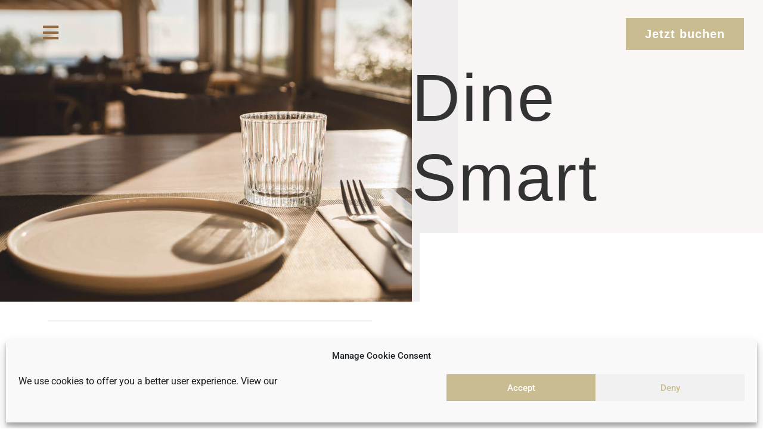

--- FILE ---
content_type: text/html; charset=UTF-8
request_url: https://horizon-hotel.gr/de/restaurant-bar/
body_size: 18168
content:
<!DOCTYPE html>
<html lang="de-DE">
<head>
	<meta charset="UTF-8">
		<meta name='robots' content='index, follow, max-image-preview:large, max-snippet:-1, max-video-preview:-1' />
	<style>img:is([sizes="auto" i], [sizes^="auto," i]) { contain-intrinsic-size: 3000px 1500px }</style>
	<link rel="alternate" hreflang="en" href="https://horizon-hotel.gr/restaurant-bar/" />
<link rel="alternate" hreflang="de" href="https://horizon-hotel.gr/de/restaurant-bar/" />
<link rel="alternate" hreflang="el" href="https://horizon-hotel.gr/el/restaurant-bar/" />
<link rel="alternate" hreflang="x-default" href="https://horizon-hotel.gr/restaurant-bar/" />

	<!-- This site is optimized with the Yoast SEO plugin v26.1.1 - https://yoast.com/wordpress/plugins/seo/ -->
	<title>Horizon Restaurant Arillas-Korfu Sonnenuntergang Restaurant</title>
	<meta name="description" content="Horizon Restaurant Arillas - Tauchen Sie ein in die schmackhafteste Erfahrung, begleitet von einem einzigartigen Blick auf den Sonnenuntergang der Korfioten." />
	<link rel="canonical" href="https://horizon-hotel.gr/restaurant-bar/" />
	<meta property="og:locale" content="de_DE" />
	<meta property="og:type" content="article" />
	<meta property="og:title" content="Horizon Restaurant Arillas-Korfu Sonnenuntergang Restaurant" />
	<meta property="og:description" content="Horizon Restaurant Arillas - Tauchen Sie ein in die schmackhafteste Erfahrung, begleitet von einem einzigartigen Blick auf den Sonnenuntergang der Korfioten." />
	<meta property="og:url" content="https://horizon-hotel.gr/restaurant-bar/" />
	<meta property="og:site_name" content="Horizon Hotel Arillas Corfu" />
	<meta property="article:modified_time" content="2025-07-04T12:15:47+00:00" />
	<meta property="og:image" content="https://horizon-hotel.gr/wp-content/uploads/elementor/thumbs/horizon_Logo-1-oziduy1cbkshy2l0y5hrdtn6sdhf3h3le9ypn64tfk.png" />
	<meta name="twitter:card" content="summary_large_image" />
	<meta name="twitter:label1" content="Geschätzte Lesezeit" />
	<meta name="twitter:data1" content="2 Minuten" />
	<script type="application/ld+json" class="yoast-schema-graph">{"@context":"https://schema.org","@graph":[{"@type":"WebPage","@id":"https://horizon-hotel.gr/restaurant-bar/","url":"https://horizon-hotel.gr/restaurant-bar/","name":"Horizon Restaurant Arillas-Korfu Sonnenuntergang Restaurant","isPartOf":{"@id":"https://horizon-hotel.gr/#website"},"primaryImageOfPage":{"@id":"https://horizon-hotel.gr/restaurant-bar/#primaryimage"},"image":{"@id":"https://horizon-hotel.gr/restaurant-bar/#primaryimage"},"thumbnailUrl":"https://horizon-hotel.gr/wp-content/uploads/elementor/thumbs/horizon_Logo-1-oziduy1cbkshy2l0y5hrdtn6sdhf3h3le9ypn64tfk.png","datePublished":"2020-12-22T09:46:33+00:00","dateModified":"2025-07-04T12:15:47+00:00","description":"Horizon Restaurant Arillas - Tauchen Sie ein in die schmackhafteste Erfahrung, begleitet von einem einzigartigen Blick auf den Sonnenuntergang der Korfioten.","breadcrumb":{"@id":"https://horizon-hotel.gr/restaurant-bar/#breadcrumb"},"inLanguage":"de","potentialAction":[{"@type":"ReadAction","target":["https://horizon-hotel.gr/restaurant-bar/"]}]},{"@type":"ImageObject","inLanguage":"de","@id":"https://horizon-hotel.gr/restaurant-bar/#primaryimage","url":"https://horizon-hotel.gr/wp-content/uploads/elementor/thumbs/horizon_Logo-1-oziduy1cbkshy2l0y5hrdtn6sdhf3h3le9ypn64tfk.png","contentUrl":"https://horizon-hotel.gr/wp-content/uploads/elementor/thumbs/horizon_Logo-1-oziduy1cbkshy2l0y5hrdtn6sdhf3h3le9ypn64tfk.png"},{"@type":"BreadcrumbList","@id":"https://horizon-hotel.gr/restaurant-bar/#breadcrumb","itemListElement":[{"@type":"ListItem","position":1,"name":"Home","item":"https://horizon-hotel.gr/"},{"@type":"ListItem","position":2,"name":"Restaurant &#038; Bar"}]},{"@type":"WebSite","@id":"https://horizon-hotel.gr/#website","url":"https://horizon-hotel.gr/","name":"Horizon Hotel Arillas Corfu","description":"Beach Hotel Arillas Corfu","potentialAction":[{"@type":"SearchAction","target":{"@type":"EntryPoint","urlTemplate":"https://horizon-hotel.gr/?s={search_term_string}"},"query-input":{"@type":"PropertyValueSpecification","valueRequired":true,"valueName":"search_term_string"}}],"inLanguage":"de"}]}</script>
	<!-- / Yoast SEO plugin. -->


<link rel="alternate" type="application/rss+xml" title="Horizon Hotel Arillas Corfu &raquo; Feed" href="https://horizon-hotel.gr/de/feed/" />
<link rel="alternate" type="application/rss+xml" title="Horizon Hotel Arillas Corfu &raquo; Kommentar-Feed" href="https://horizon-hotel.gr/de/comments/feed/" />
<script>
window._wpemojiSettings = {"baseUrl":"https:\/\/s.w.org\/images\/core\/emoji\/16.0.1\/72x72\/","ext":".png","svgUrl":"https:\/\/s.w.org\/images\/core\/emoji\/16.0.1\/svg\/","svgExt":".svg","source":{"concatemoji":"https:\/\/horizon-hotel.gr\/wp-includes\/js\/wp-emoji-release.min.js?ver=6.8.3"}};
/*! This file is auto-generated */
!function(s,n){var o,i,e;function c(e){try{var t={supportTests:e,timestamp:(new Date).valueOf()};sessionStorage.setItem(o,JSON.stringify(t))}catch(e){}}function p(e,t,n){e.clearRect(0,0,e.canvas.width,e.canvas.height),e.fillText(t,0,0);var t=new Uint32Array(e.getImageData(0,0,e.canvas.width,e.canvas.height).data),a=(e.clearRect(0,0,e.canvas.width,e.canvas.height),e.fillText(n,0,0),new Uint32Array(e.getImageData(0,0,e.canvas.width,e.canvas.height).data));return t.every(function(e,t){return e===a[t]})}function u(e,t){e.clearRect(0,0,e.canvas.width,e.canvas.height),e.fillText(t,0,0);for(var n=e.getImageData(16,16,1,1),a=0;a<n.data.length;a++)if(0!==n.data[a])return!1;return!0}function f(e,t,n,a){switch(t){case"flag":return n(e,"\ud83c\udff3\ufe0f\u200d\u26a7\ufe0f","\ud83c\udff3\ufe0f\u200b\u26a7\ufe0f")?!1:!n(e,"\ud83c\udde8\ud83c\uddf6","\ud83c\udde8\u200b\ud83c\uddf6")&&!n(e,"\ud83c\udff4\udb40\udc67\udb40\udc62\udb40\udc65\udb40\udc6e\udb40\udc67\udb40\udc7f","\ud83c\udff4\u200b\udb40\udc67\u200b\udb40\udc62\u200b\udb40\udc65\u200b\udb40\udc6e\u200b\udb40\udc67\u200b\udb40\udc7f");case"emoji":return!a(e,"\ud83e\udedf")}return!1}function g(e,t,n,a){var r="undefined"!=typeof WorkerGlobalScope&&self instanceof WorkerGlobalScope?new OffscreenCanvas(300,150):s.createElement("canvas"),o=r.getContext("2d",{willReadFrequently:!0}),i=(o.textBaseline="top",o.font="600 32px Arial",{});return e.forEach(function(e){i[e]=t(o,e,n,a)}),i}function t(e){var t=s.createElement("script");t.src=e,t.defer=!0,s.head.appendChild(t)}"undefined"!=typeof Promise&&(o="wpEmojiSettingsSupports",i=["flag","emoji"],n.supports={everything:!0,everythingExceptFlag:!0},e=new Promise(function(e){s.addEventListener("DOMContentLoaded",e,{once:!0})}),new Promise(function(t){var n=function(){try{var e=JSON.parse(sessionStorage.getItem(o));if("object"==typeof e&&"number"==typeof e.timestamp&&(new Date).valueOf()<e.timestamp+604800&&"object"==typeof e.supportTests)return e.supportTests}catch(e){}return null}();if(!n){if("undefined"!=typeof Worker&&"undefined"!=typeof OffscreenCanvas&&"undefined"!=typeof URL&&URL.createObjectURL&&"undefined"!=typeof Blob)try{var e="postMessage("+g.toString()+"("+[JSON.stringify(i),f.toString(),p.toString(),u.toString()].join(",")+"));",a=new Blob([e],{type:"text/javascript"}),r=new Worker(URL.createObjectURL(a),{name:"wpTestEmojiSupports"});return void(r.onmessage=function(e){c(n=e.data),r.terminate(),t(n)})}catch(e){}c(n=g(i,f,p,u))}t(n)}).then(function(e){for(var t in e)n.supports[t]=e[t],n.supports.everything=n.supports.everything&&n.supports[t],"flag"!==t&&(n.supports.everythingExceptFlag=n.supports.everythingExceptFlag&&n.supports[t]);n.supports.everythingExceptFlag=n.supports.everythingExceptFlag&&!n.supports.flag,n.DOMReady=!1,n.readyCallback=function(){n.DOMReady=!0}}).then(function(){return e}).then(function(){var e;n.supports.everything||(n.readyCallback(),(e=n.source||{}).concatemoji?t(e.concatemoji):e.wpemoji&&e.twemoji&&(t(e.twemoji),t(e.wpemoji)))}))}((window,document),window._wpemojiSettings);
</script>
<style id='wp-emoji-styles-inline-css'>

	img.wp-smiley, img.emoji {
		display: inline !important;
		border: none !important;
		box-shadow: none !important;
		height: 1em !important;
		width: 1em !important;
		margin: 0 0.07em !important;
		vertical-align: -0.1em !important;
		background: none !important;
		padding: 0 !important;
	}
</style>
<style id='global-styles-inline-css'>
:root{--wp--preset--aspect-ratio--square: 1;--wp--preset--aspect-ratio--4-3: 4/3;--wp--preset--aspect-ratio--3-4: 3/4;--wp--preset--aspect-ratio--3-2: 3/2;--wp--preset--aspect-ratio--2-3: 2/3;--wp--preset--aspect-ratio--16-9: 16/9;--wp--preset--aspect-ratio--9-16: 9/16;--wp--preset--color--black: #000000;--wp--preset--color--cyan-bluish-gray: #abb8c3;--wp--preset--color--white: #ffffff;--wp--preset--color--pale-pink: #f78da7;--wp--preset--color--vivid-red: #cf2e2e;--wp--preset--color--luminous-vivid-orange: #ff6900;--wp--preset--color--luminous-vivid-amber: #fcb900;--wp--preset--color--light-green-cyan: #7bdcb5;--wp--preset--color--vivid-green-cyan: #00d084;--wp--preset--color--pale-cyan-blue: #8ed1fc;--wp--preset--color--vivid-cyan-blue: #0693e3;--wp--preset--color--vivid-purple: #9b51e0;--wp--preset--gradient--vivid-cyan-blue-to-vivid-purple: linear-gradient(135deg,rgba(6,147,227,1) 0%,rgb(155,81,224) 100%);--wp--preset--gradient--light-green-cyan-to-vivid-green-cyan: linear-gradient(135deg,rgb(122,220,180) 0%,rgb(0,208,130) 100%);--wp--preset--gradient--luminous-vivid-amber-to-luminous-vivid-orange: linear-gradient(135deg,rgba(252,185,0,1) 0%,rgba(255,105,0,1) 100%);--wp--preset--gradient--luminous-vivid-orange-to-vivid-red: linear-gradient(135deg,rgba(255,105,0,1) 0%,rgb(207,46,46) 100%);--wp--preset--gradient--very-light-gray-to-cyan-bluish-gray: linear-gradient(135deg,rgb(238,238,238) 0%,rgb(169,184,195) 100%);--wp--preset--gradient--cool-to-warm-spectrum: linear-gradient(135deg,rgb(74,234,220) 0%,rgb(151,120,209) 20%,rgb(207,42,186) 40%,rgb(238,44,130) 60%,rgb(251,105,98) 80%,rgb(254,248,76) 100%);--wp--preset--gradient--blush-light-purple: linear-gradient(135deg,rgb(255,206,236) 0%,rgb(152,150,240) 100%);--wp--preset--gradient--blush-bordeaux: linear-gradient(135deg,rgb(254,205,165) 0%,rgb(254,45,45) 50%,rgb(107,0,62) 100%);--wp--preset--gradient--luminous-dusk: linear-gradient(135deg,rgb(255,203,112) 0%,rgb(199,81,192) 50%,rgb(65,88,208) 100%);--wp--preset--gradient--pale-ocean: linear-gradient(135deg,rgb(255,245,203) 0%,rgb(182,227,212) 50%,rgb(51,167,181) 100%);--wp--preset--gradient--electric-grass: linear-gradient(135deg,rgb(202,248,128) 0%,rgb(113,206,126) 100%);--wp--preset--gradient--midnight: linear-gradient(135deg,rgb(2,3,129) 0%,rgb(40,116,252) 100%);--wp--preset--font-size--small: 13px;--wp--preset--font-size--medium: 20px;--wp--preset--font-size--large: 36px;--wp--preset--font-size--x-large: 42px;--wp--preset--spacing--20: 0.44rem;--wp--preset--spacing--30: 0.67rem;--wp--preset--spacing--40: 1rem;--wp--preset--spacing--50: 1.5rem;--wp--preset--spacing--60: 2.25rem;--wp--preset--spacing--70: 3.38rem;--wp--preset--spacing--80: 5.06rem;--wp--preset--shadow--natural: 6px 6px 9px rgba(0, 0, 0, 0.2);--wp--preset--shadow--deep: 12px 12px 50px rgba(0, 0, 0, 0.4);--wp--preset--shadow--sharp: 6px 6px 0px rgba(0, 0, 0, 0.2);--wp--preset--shadow--outlined: 6px 6px 0px -3px rgba(255, 255, 255, 1), 6px 6px rgba(0, 0, 0, 1);--wp--preset--shadow--crisp: 6px 6px 0px rgba(0, 0, 0, 1);}:root { --wp--style--global--content-size: 800px;--wp--style--global--wide-size: 1200px; }:where(body) { margin: 0; }.wp-site-blocks > .alignleft { float: left; margin-right: 2em; }.wp-site-blocks > .alignright { float: right; margin-left: 2em; }.wp-site-blocks > .aligncenter { justify-content: center; margin-left: auto; margin-right: auto; }:where(.wp-site-blocks) > * { margin-block-start: 24px; margin-block-end: 0; }:where(.wp-site-blocks) > :first-child { margin-block-start: 0; }:where(.wp-site-blocks) > :last-child { margin-block-end: 0; }:root { --wp--style--block-gap: 24px; }:root :where(.is-layout-flow) > :first-child{margin-block-start: 0;}:root :where(.is-layout-flow) > :last-child{margin-block-end: 0;}:root :where(.is-layout-flow) > *{margin-block-start: 24px;margin-block-end: 0;}:root :where(.is-layout-constrained) > :first-child{margin-block-start: 0;}:root :where(.is-layout-constrained) > :last-child{margin-block-end: 0;}:root :where(.is-layout-constrained) > *{margin-block-start: 24px;margin-block-end: 0;}:root :where(.is-layout-flex){gap: 24px;}:root :where(.is-layout-grid){gap: 24px;}.is-layout-flow > .alignleft{float: left;margin-inline-start: 0;margin-inline-end: 2em;}.is-layout-flow > .alignright{float: right;margin-inline-start: 2em;margin-inline-end: 0;}.is-layout-flow > .aligncenter{margin-left: auto !important;margin-right: auto !important;}.is-layout-constrained > .alignleft{float: left;margin-inline-start: 0;margin-inline-end: 2em;}.is-layout-constrained > .alignright{float: right;margin-inline-start: 2em;margin-inline-end: 0;}.is-layout-constrained > .aligncenter{margin-left: auto !important;margin-right: auto !important;}.is-layout-constrained > :where(:not(.alignleft):not(.alignright):not(.alignfull)){max-width: var(--wp--style--global--content-size);margin-left: auto !important;margin-right: auto !important;}.is-layout-constrained > .alignwide{max-width: var(--wp--style--global--wide-size);}body .is-layout-flex{display: flex;}.is-layout-flex{flex-wrap: wrap;align-items: center;}.is-layout-flex > :is(*, div){margin: 0;}body .is-layout-grid{display: grid;}.is-layout-grid > :is(*, div){margin: 0;}body{padding-top: 0px;padding-right: 0px;padding-bottom: 0px;padding-left: 0px;}a:where(:not(.wp-element-button)){text-decoration: underline;}:root :where(.wp-element-button, .wp-block-button__link){background-color: #32373c;border-width: 0;color: #fff;font-family: inherit;font-size: inherit;line-height: inherit;padding: calc(0.667em + 2px) calc(1.333em + 2px);text-decoration: none;}.has-black-color{color: var(--wp--preset--color--black) !important;}.has-cyan-bluish-gray-color{color: var(--wp--preset--color--cyan-bluish-gray) !important;}.has-white-color{color: var(--wp--preset--color--white) !important;}.has-pale-pink-color{color: var(--wp--preset--color--pale-pink) !important;}.has-vivid-red-color{color: var(--wp--preset--color--vivid-red) !important;}.has-luminous-vivid-orange-color{color: var(--wp--preset--color--luminous-vivid-orange) !important;}.has-luminous-vivid-amber-color{color: var(--wp--preset--color--luminous-vivid-amber) !important;}.has-light-green-cyan-color{color: var(--wp--preset--color--light-green-cyan) !important;}.has-vivid-green-cyan-color{color: var(--wp--preset--color--vivid-green-cyan) !important;}.has-pale-cyan-blue-color{color: var(--wp--preset--color--pale-cyan-blue) !important;}.has-vivid-cyan-blue-color{color: var(--wp--preset--color--vivid-cyan-blue) !important;}.has-vivid-purple-color{color: var(--wp--preset--color--vivid-purple) !important;}.has-black-background-color{background-color: var(--wp--preset--color--black) !important;}.has-cyan-bluish-gray-background-color{background-color: var(--wp--preset--color--cyan-bluish-gray) !important;}.has-white-background-color{background-color: var(--wp--preset--color--white) !important;}.has-pale-pink-background-color{background-color: var(--wp--preset--color--pale-pink) !important;}.has-vivid-red-background-color{background-color: var(--wp--preset--color--vivid-red) !important;}.has-luminous-vivid-orange-background-color{background-color: var(--wp--preset--color--luminous-vivid-orange) !important;}.has-luminous-vivid-amber-background-color{background-color: var(--wp--preset--color--luminous-vivid-amber) !important;}.has-light-green-cyan-background-color{background-color: var(--wp--preset--color--light-green-cyan) !important;}.has-vivid-green-cyan-background-color{background-color: var(--wp--preset--color--vivid-green-cyan) !important;}.has-pale-cyan-blue-background-color{background-color: var(--wp--preset--color--pale-cyan-blue) !important;}.has-vivid-cyan-blue-background-color{background-color: var(--wp--preset--color--vivid-cyan-blue) !important;}.has-vivid-purple-background-color{background-color: var(--wp--preset--color--vivid-purple) !important;}.has-black-border-color{border-color: var(--wp--preset--color--black) !important;}.has-cyan-bluish-gray-border-color{border-color: var(--wp--preset--color--cyan-bluish-gray) !important;}.has-white-border-color{border-color: var(--wp--preset--color--white) !important;}.has-pale-pink-border-color{border-color: var(--wp--preset--color--pale-pink) !important;}.has-vivid-red-border-color{border-color: var(--wp--preset--color--vivid-red) !important;}.has-luminous-vivid-orange-border-color{border-color: var(--wp--preset--color--luminous-vivid-orange) !important;}.has-luminous-vivid-amber-border-color{border-color: var(--wp--preset--color--luminous-vivid-amber) !important;}.has-light-green-cyan-border-color{border-color: var(--wp--preset--color--light-green-cyan) !important;}.has-vivid-green-cyan-border-color{border-color: var(--wp--preset--color--vivid-green-cyan) !important;}.has-pale-cyan-blue-border-color{border-color: var(--wp--preset--color--pale-cyan-blue) !important;}.has-vivid-cyan-blue-border-color{border-color: var(--wp--preset--color--vivid-cyan-blue) !important;}.has-vivid-purple-border-color{border-color: var(--wp--preset--color--vivid-purple) !important;}.has-vivid-cyan-blue-to-vivid-purple-gradient-background{background: var(--wp--preset--gradient--vivid-cyan-blue-to-vivid-purple) !important;}.has-light-green-cyan-to-vivid-green-cyan-gradient-background{background: var(--wp--preset--gradient--light-green-cyan-to-vivid-green-cyan) !important;}.has-luminous-vivid-amber-to-luminous-vivid-orange-gradient-background{background: var(--wp--preset--gradient--luminous-vivid-amber-to-luminous-vivid-orange) !important;}.has-luminous-vivid-orange-to-vivid-red-gradient-background{background: var(--wp--preset--gradient--luminous-vivid-orange-to-vivid-red) !important;}.has-very-light-gray-to-cyan-bluish-gray-gradient-background{background: var(--wp--preset--gradient--very-light-gray-to-cyan-bluish-gray) !important;}.has-cool-to-warm-spectrum-gradient-background{background: var(--wp--preset--gradient--cool-to-warm-spectrum) !important;}.has-blush-light-purple-gradient-background{background: var(--wp--preset--gradient--blush-light-purple) !important;}.has-blush-bordeaux-gradient-background{background: var(--wp--preset--gradient--blush-bordeaux) !important;}.has-luminous-dusk-gradient-background{background: var(--wp--preset--gradient--luminous-dusk) !important;}.has-pale-ocean-gradient-background{background: var(--wp--preset--gradient--pale-ocean) !important;}.has-electric-grass-gradient-background{background: var(--wp--preset--gradient--electric-grass) !important;}.has-midnight-gradient-background{background: var(--wp--preset--gradient--midnight) !important;}.has-small-font-size{font-size: var(--wp--preset--font-size--small) !important;}.has-medium-font-size{font-size: var(--wp--preset--font-size--medium) !important;}.has-large-font-size{font-size: var(--wp--preset--font-size--large) !important;}.has-x-large-font-size{font-size: var(--wp--preset--font-size--x-large) !important;}
:root :where(.wp-block-pullquote){font-size: 1.5em;line-height: 1.6;}
</style>
<link rel='stylesheet' id='wpml-legacy-horizontal-list-0-css' href='https://horizon-hotel.gr/wp-content/plugins/sitepress-multilingual-cms/templates/language-switchers/legacy-list-horizontal/style.min.css?ver=1' media='all' />
<link rel='stylesheet' id='cmplz-general-css' href='https://horizon-hotel.gr/wp-content/plugins/complianz-gdpr/assets/css/cookieblocker.min.css?ver=1760343144' media='all' />
<link rel='stylesheet' id='slick-css' href='https://horizon-hotel.gr/wp-content/plugins/maxslider/assets/vendor/slick/slick.css?ver=1.6.0' media='all' />
<link rel='stylesheet' id='maxslider-css' href='https://horizon-hotel.gr/wp-content/plugins/maxslider/assets/css/maxslider.css?ver=1.2.4' media='all' />
<link rel='stylesheet' id='hello-elementor-css' href='https://horizon-hotel.gr/wp-content/themes/hello-elementor/assets/css/reset.css?ver=3.4.4' media='all' />
<link rel='stylesheet' id='hello-elementor-theme-style-css' href='https://horizon-hotel.gr/wp-content/themes/hello-elementor/assets/css/theme.css?ver=3.4.4' media='all' />
<link rel='stylesheet' id='hello-elementor-header-footer-css' href='https://horizon-hotel.gr/wp-content/themes/hello-elementor/assets/css/header-footer.css?ver=3.4.4' media='all' />
<link rel='stylesheet' id='elementor-icons-css' href='https://horizon-hotel.gr/wp-content/plugins/elementor/assets/lib/eicons/css/elementor-icons.min.css?ver=5.44.0' media='all' />
<link rel='stylesheet' id='elementor-frontend-css' href='https://horizon-hotel.gr/wp-content/plugins/elementor/assets/css/frontend.min.css?ver=3.32.4' media='all' />
<link rel='stylesheet' id='elementor-post-9-css' href='https://horizon-hotel.gr/wp-content/uploads/elementor/css/post-9.css?ver=1760344694' media='all' />
<link rel='stylesheet' id='widget-image-css' href='https://horizon-hotel.gr/wp-content/plugins/elementor/assets/css/widget-image.min.css?ver=3.32.4' media='all' />
<link rel='stylesheet' id='widget-heading-css' href='https://horizon-hotel.gr/wp-content/plugins/elementor/assets/css/widget-heading.min.css?ver=3.32.4' media='all' />
<link rel='stylesheet' id='swiper-css' href='https://horizon-hotel.gr/wp-content/plugins/elementor/assets/lib/swiper/v8/css/swiper.min.css?ver=8.4.5' media='all' />
<link rel='stylesheet' id='e-swiper-css' href='https://horizon-hotel.gr/wp-content/plugins/elementor/assets/css/conditionals/e-swiper.min.css?ver=3.32.4' media='all' />
<link rel='stylesheet' id='widget-divider-css' href='https://horizon-hotel.gr/wp-content/plugins/elementor/assets/css/widget-divider.min.css?ver=3.32.4' media='all' />
<link rel='stylesheet' id='widget-gallery-css' href='https://horizon-hotel.gr/wp-content/plugins/elementor-pro/assets/css/widget-gallery.min.css?ver=3.32.2' media='all' />
<link rel='stylesheet' id='elementor-gallery-css' href='https://horizon-hotel.gr/wp-content/plugins/elementor/assets/lib/e-gallery/css/e-gallery.min.css?ver=1.2.0' media='all' />
<link rel='stylesheet' id='e-transitions-css' href='https://horizon-hotel.gr/wp-content/plugins/elementor-pro/assets/css/conditionals/transitions.min.css?ver=3.32.2' media='all' />
<link rel='stylesheet' id='widget-icon-box-css' href='https://horizon-hotel.gr/wp-content/plugins/elementor/assets/css/widget-icon-box.min.css?ver=3.32.4' media='all' />
<link rel='stylesheet' id='widget-icon-list-css' href='https://horizon-hotel.gr/wp-content/plugins/elementor/assets/css/widget-icon-list.min.css?ver=3.32.4' media='all' />
<link rel='stylesheet' id='elementor-post-1150-css' href='https://horizon-hotel.gr/wp-content/uploads/elementor/css/post-1150.css?ver=1760410402' media='all' />
<link rel='stylesheet' id='elementor-gf-local-roboto-css' href='https://horizon-hotel.gr/wp-content/uploads/elementor/google-fonts/css/roboto.css?ver=1751875842' media='all' />
<link rel='stylesheet' id='elementor-gf-local-robotoslab-css' href='https://horizon-hotel.gr/wp-content/uploads/elementor/google-fonts/css/robotoslab.css?ver=1751875846' media='all' />
<link rel='stylesheet' id='elementor-gf-local-adventpro-css' href='https://horizon-hotel.gr/wp-content/uploads/elementor/google-fonts/css/adventpro.css?ver=1751875850' media='all' />
<link rel='stylesheet' id='elementor-gf-local-quicksand-css' href='https://horizon-hotel.gr/wp-content/uploads/elementor/google-fonts/css/quicksand.css?ver=1751875851' media='all' />
<link rel='stylesheet' id='elementor-icons-shared-0-css' href='https://horizon-hotel.gr/wp-content/plugins/elementor/assets/lib/font-awesome/css/fontawesome.min.css?ver=5.15.3' media='all' />
<link rel='stylesheet' id='elementor-icons-fa-solid-css' href='https://horizon-hotel.gr/wp-content/plugins/elementor/assets/lib/font-awesome/css/solid.min.css?ver=5.15.3' media='all' />
<link rel='stylesheet' id='elementor-icons-fa-brands-css' href='https://horizon-hotel.gr/wp-content/plugins/elementor/assets/lib/font-awesome/css/brands.min.css?ver=5.15.3' media='all' />
<script src="https://horizon-hotel.gr/wp-includes/js/jquery/jquery.min.js?ver=3.7.1" id="jquery-core-js"></script>
<script src="https://horizon-hotel.gr/wp-includes/js/jquery/jquery-migrate.min.js?ver=3.4.1" id="jquery-migrate-js"></script>
<link rel="https://api.w.org/" href="https://horizon-hotel.gr/de/wp-json/" /><link rel="alternate" title="JSON" type="application/json" href="https://horizon-hotel.gr/de/wp-json/wp/v2/pages/1150" /><link rel="EditURI" type="application/rsd+xml" title="RSD" href="https://horizon-hotel.gr/xmlrpc.php?rsd" />
<meta name="generator" content="WordPress 6.8.3" />
<link rel='shortlink' href='https://horizon-hotel.gr/de/?p=1150' />
<link rel="alternate" title="oEmbed (JSON)" type="application/json+oembed" href="https://horizon-hotel.gr/de/wp-json/oembed/1.0/embed?url=https%3A%2F%2Fhorizon-hotel.gr%2Fde%2Frestaurant-bar%2F" />
<link rel="alternate" title="oEmbed (XML)" type="text/xml+oembed" href="https://horizon-hotel.gr/de/wp-json/oembed/1.0/embed?url=https%3A%2F%2Fhorizon-hotel.gr%2Fde%2Frestaurant-bar%2F&#038;format=xml" />
<meta name="generator" content="WPML ver:4.7.6 stt:1,3,13;" />
			<style>.cmplz-hidden {
					display: none !important;
				}</style><meta name="generator" content="Elementor 3.32.4; features: additional_custom_breakpoints; settings: css_print_method-external, google_font-enabled, font_display-auto">
			<style>
				.e-con.e-parent:nth-of-type(n+4):not(.e-lazyloaded):not(.e-no-lazyload),
				.e-con.e-parent:nth-of-type(n+4):not(.e-lazyloaded):not(.e-no-lazyload) * {
					background-image: none !important;
				}
				@media screen and (max-height: 1024px) {
					.e-con.e-parent:nth-of-type(n+3):not(.e-lazyloaded):not(.e-no-lazyload),
					.e-con.e-parent:nth-of-type(n+3):not(.e-lazyloaded):not(.e-no-lazyload) * {
						background-image: none !important;
					}
				}
				@media screen and (max-height: 640px) {
					.e-con.e-parent:nth-of-type(n+2):not(.e-lazyloaded):not(.e-no-lazyload),
					.e-con.e-parent:nth-of-type(n+2):not(.e-lazyloaded):not(.e-no-lazyload) * {
						background-image: none !important;
					}
				}
			</style>
			<link rel="icon" href="https://horizon-hotel.gr/wp-content/uploads/2020/12/cropped-horizon_Logo-1-32x32.png" sizes="32x32" />
<link rel="icon" href="https://horizon-hotel.gr/wp-content/uploads/2020/12/cropped-horizon_Logo-1-192x192.png" sizes="192x192" />
<link rel="apple-touch-icon" href="https://horizon-hotel.gr/wp-content/uploads/2020/12/cropped-horizon_Logo-1-180x180.png" />
<meta name="msapplication-TileImage" content="https://horizon-hotel.gr/wp-content/uploads/2020/12/cropped-horizon_Logo-1-270x270.png" />
		<style id="wp-custom-css">
			@import url('https://fonts.googleapis.com/css2?family=Quicksand:wght@300&display=swap');
.maxslider-slide-title{font-family: 'Quicksand', sans-serif;
	font-size:2.8em!important;
}
.maxslider-slide-subtitle{
	font-family: 'Quicksand', sans-serif;
	font-size:1.5em!important;}		</style>
			<meta name="viewport" content="width=device-width, initial-scale=1.0, viewport-fit=cover" /></head>
<body data-cmplz=1 class="wp-singular page-template page-template-elementor_canvas page page-id-1150 wp-embed-responsive wp-theme-hello-elementor hello-elementor-default elementor-default elementor-template-canvas elementor-kit-9 elementor-page elementor-page-1150">
			<div data-elementor-type="wp-page" data-elementor-id="1150" class="elementor elementor-1150 elementor-580" data-elementor-post-type="page">
						<section class="elementor-section elementor-top-section elementor-element elementor-element-6cef78cc elementor-section-content-top elementor-section-full_width elementor-hidden-desktop elementor-hidden-tablet elementor-section-height-default elementor-section-height-default" data-id="6cef78cc" data-element_type="section" data-settings="{&quot;background_background&quot;:&quot;classic&quot;}">
							<div class="elementor-background-overlay"></div>
							<div class="elementor-container elementor-column-gap-default">
					<div class="elementor-column elementor-col-50 elementor-top-column elementor-element elementor-element-1c96fce8" data-id="1c96fce8" data-element_type="column">
			<div class="elementor-widget-wrap elementor-element-populated">
						<div class="elementor-element elementor-element-3daf581b elementor-widget elementor-widget-button" data-id="3daf581b" data-element_type="widget" data-widget_type="button.default">
				<div class="elementor-widget-container">
									<div class="elementor-button-wrapper">
					<a class="elementor-button elementor-button-link elementor-size-lg" href="#elementor-action%3Aaction%3Dpopup%3Aopen%26settings%3DeyJpZCI6MTQwOSwidG9nZ2xlIjp0cnVlfQ%3D%3D">
						<span class="elementor-button-content-wrapper">
						<span class="elementor-button-icon">
				<i aria-hidden="true" class="fas fa-bars"></i>			</span>
								</span>
					</a>
				</div>
								</div>
				</div>
					</div>
		</div>
				<div class="elementor-column elementor-col-50 elementor-top-column elementor-element elementor-element-86163c8" data-id="86163c8" data-element_type="column">
			<div class="elementor-widget-wrap elementor-element-populated">
						<div class="elementor-element elementor-element-59a857c elementor-widget elementor-widget-image" data-id="59a857c" data-element_type="widget" data-widget_type="image.default">
				<div class="elementor-widget-container">
															<img decoding="async" src="https://horizon-hotel.gr/wp-content/uploads/elementor/thumbs/horizon_Logo-1-oziduy1cbkshy2l0y5hrdtn6sdhf3h3le9ypn64tfk.png" title="horizon_Logo (1)" alt="horizon_Logo (1)" loading="lazy" />															</div>
				</div>
					</div>
		</div>
					</div>
		</section>
				<section class="elementor-section elementor-top-section elementor-element elementor-element-573332a2 elementor-section-full_width elementor-hidden-desktop elementor-hidden-tablet elementor-section-height-default elementor-section-height-default" data-id="573332a2" data-element_type="section" data-settings="{&quot;background_background&quot;:&quot;slideshow&quot;,&quot;background_slideshow_transition_duration&quot;:1500,&quot;background_slideshow_gallery&quot;:[],&quot;background_slideshow_loop&quot;:&quot;yes&quot;,&quot;background_slideshow_slide_duration&quot;:5000,&quot;background_slideshow_slide_transition&quot;:&quot;fade&quot;}">
							<div class="elementor-background-overlay"></div>
							<div class="elementor-container elementor-column-gap-default">
					<div class="elementor-column elementor-col-50 elementor-top-column elementor-element elementor-element-67176f0a" data-id="67176f0a" data-element_type="column" data-settings="{&quot;background_background&quot;:&quot;classic&quot;}">
			<div class="elementor-widget-wrap elementor-element-populated">
						<div class="elementor-element elementor-element-4c71c97f elementor-widget elementor-widget-image" data-id="4c71c97f" data-element_type="widget" data-widget_type="image.default">
				<div class="elementor-widget-container">
															<img fetchpriority="high" decoding="async" width="800" height="533" src="https://horizon-hotel.gr/wp-content/uploads/2025/07/Food-Resto_10-dine-smart-1.jpg" class="attachment-large size-large wp-image-3105" alt="" srcset="https://horizon-hotel.gr/wp-content/uploads/2025/07/Food-Resto_10-dine-smart-1.jpg 1000w, https://horizon-hotel.gr/wp-content/uploads/2025/07/Food-Resto_10-dine-smart-1-300x200.jpg 300w, https://horizon-hotel.gr/wp-content/uploads/2025/07/Food-Resto_10-dine-smart-1-768x511.jpg 768w" sizes="(max-width: 800px) 100vw, 800px" />															</div>
				</div>
					</div>
		</div>
				<div class="elementor-column elementor-col-50 elementor-top-column elementor-element elementor-element-6d5f9e41" data-id="6d5f9e41" data-element_type="column" data-settings="{&quot;background_background&quot;:&quot;classic&quot;,&quot;animation&quot;:&quot;none&quot;,&quot;animation_delay&quot;:200}">
			<div class="elementor-widget-wrap elementor-element-populated">
					<div class="elementor-background-overlay"></div>
						<div class="elementor-element elementor-element-78f8084 elementor-widget elementor-widget-heading" data-id="78f8084" data-element_type="widget" data-widget_type="heading.default">
				<div class="elementor-widget-container">
					<h2 class="elementor-heading-title elementor-size-default">Dine Smart</h2>				</div>
				</div>
					</div>
		</div>
					</div>
		</section>
				<section class="elementor-section elementor-top-section elementor-element elementor-element-ebdcc43 elementor-section-content-top elementor-section-full_width elementor-hidden-phone elementor-section-height-default elementor-section-height-default" data-id="ebdcc43" data-element_type="section" data-settings="{&quot;background_background&quot;:&quot;classic&quot;}">
							<div class="elementor-background-overlay"></div>
							<div class="elementor-container elementor-column-gap-default">
					<div class="elementor-column elementor-col-50 elementor-top-column elementor-element elementor-element-9920d06" data-id="9920d06" data-element_type="column">
			<div class="elementor-widget-wrap elementor-element-populated">
						<div class="elementor-element elementor-element-e3a71b2 elementor-widget elementor-widget-button" data-id="e3a71b2" data-element_type="widget" data-widget_type="button.default">
				<div class="elementor-widget-container">
									<div class="elementor-button-wrapper">
					<a class="elementor-button elementor-button-link elementor-size-lg" href="#elementor-action%3Aaction%3Dpopup%3Aopen%26settings%3DeyJpZCI6MTQwOSwidG9nZ2xlIjp0cnVlfQ%3D%3D">
						<span class="elementor-button-content-wrapper">
						<span class="elementor-button-icon">
				<i aria-hidden="true" class="fas fa-bars"></i>			</span>
								</span>
					</a>
				</div>
								</div>
				</div>
					</div>
		</div>
				<div class="elementor-column elementor-col-50 elementor-top-column elementor-element elementor-element-cb4e6b6" data-id="cb4e6b6" data-element_type="column">
			<div class="elementor-widget-wrap elementor-element-populated">
						<div class="elementor-element elementor-element-ce3bc3c elementor-align-right elementor-widget elementor-widget-button" data-id="ce3bc3c" data-element_type="widget" data-widget_type="button.default">
				<div class="elementor-widget-container">
									<div class="elementor-button-wrapper">
					<a class="elementor-button elementor-button-link elementor-size-md" href="https://horizon-hotel.gr/de/contact">
						<span class="elementor-button-content-wrapper">
									<span class="elementor-button-text">Jetzt buchen</span>
					</span>
					</a>
				</div>
								</div>
				</div>
					</div>
		</div>
					</div>
		</section>
				<section class="elementor-section elementor-top-section elementor-element elementor-element-4891a04 elementor-section-full_width elementor-hidden-phone elementor-section-height-default elementor-section-height-default" data-id="4891a04" data-element_type="section" data-settings="{&quot;background_background&quot;:&quot;slideshow&quot;,&quot;background_slideshow_transition_duration&quot;:1500,&quot;background_slideshow_gallery&quot;:[],&quot;background_slideshow_loop&quot;:&quot;yes&quot;,&quot;background_slideshow_slide_duration&quot;:5000,&quot;background_slideshow_slide_transition&quot;:&quot;fade&quot;}">
							<div class="elementor-background-overlay"></div>
							<div class="elementor-container elementor-column-gap-default">
					<div class="elementor-column elementor-col-50 elementor-top-column elementor-element elementor-element-6a325f7" data-id="6a325f7" data-element_type="column" data-settings="{&quot;background_background&quot;:&quot;classic&quot;}">
			<div class="elementor-widget-wrap elementor-element-populated">
						<div class="elementor-element elementor-element-85ed194 elementor-widget elementor-widget-image" data-id="85ed194" data-element_type="widget" data-widget_type="image.default">
				<div class="elementor-widget-container">
															<img decoding="async" width="800" height="533" src="https://horizon-hotel.gr/wp-content/uploads/2025/07/Food-Resto_10-dine-smart-e1751631105664.jpg" class="attachment-large size-large wp-image-3055" alt="" />															</div>
				</div>
					</div>
		</div>
				<div class="elementor-column elementor-col-50 elementor-top-column elementor-element elementor-element-e4cd241" data-id="e4cd241" data-element_type="column" data-settings="{&quot;background_background&quot;:&quot;classic&quot;,&quot;animation&quot;:&quot;none&quot;,&quot;animation_delay&quot;:200}">
			<div class="elementor-widget-wrap elementor-element-populated">
					<div class="elementor-background-overlay"></div>
						<div class="elementor-element elementor-element-805d77c elementor-absolute elementor-widget elementor-widget-heading" data-id="805d77c" data-element_type="widget" data-settings="{&quot;_position&quot;:&quot;absolute&quot;}" data-widget_type="heading.default">
				<div class="elementor-widget-container">
					<h2 class="elementor-heading-title elementor-size-default">Dine Smart</h2>				</div>
				</div>
					</div>
		</div>
					</div>
		</section>
				<section class="elementor-section elementor-top-section elementor-element elementor-element-6ecf3cdb elementor-section-full_width elementor-reverse-mobile elementor-section-height-default elementor-section-height-default" data-id="6ecf3cdb" data-element_type="section" data-settings="{&quot;background_background&quot;:&quot;classic&quot;}">
						<div class="elementor-container elementor-column-gap-default">
					<div class="elementor-column elementor-col-50 elementor-top-column elementor-element elementor-element-7024d259" data-id="7024d259" data-element_type="column">
			<div class="elementor-widget-wrap elementor-element-populated">
						<div class="elementor-element elementor-element-15165095 elementor-hidden-phone elementor-widget-divider--view-line elementor-widget elementor-widget-divider" data-id="15165095" data-element_type="widget" data-widget_type="divider.default">
				<div class="elementor-widget-container">
							<div class="elementor-divider">
			<span class="elementor-divider-separator">
						</span>
		</div>
						</div>
				</div>
				<div class="elementor-element elementor-element-2b6155a1 elementor-widget elementor-widget-text-editor" data-id="2b6155a1" data-element_type="widget" data-widget_type="text-editor.default">
				<div class="elementor-widget-container">
									<p>Ankommen. Wohlfühlen. Loslassen. <br />Begleiten Sie uns auf eine kulinarische Sinnesreise und lassen Sie sich aus unserer Küche verwöhnen. Sämtliche unsere auserlesenen Produkte sind aus Eigenanbau oder von lokalen Bauern zugekauft und werden nach traditioneller Art verarbeitet. Wir verwenden keine künstlichen Zusätze und können so die Qualität und die frische Zubereitung garantieren. Das verwendete Olivenöl ist biologisch angebaut und wird aus unseren eigenen Olivenhainen gewonnen.</p><p><br />Lassen Sie Ihre Gedanken auf Reisen gehen und geniessen dabei einen unserer erstklassigen griechischen Weine oder ausgesuchte Spirituosen an der Bar. Entspannung übernimmt das Ruder.</p>								</div>
				</div>
				<div class="elementor-element elementor-element-4a8056e7 elementor-hidden-phone elementor-widget-divider--view-line elementor-widget elementor-widget-divider" data-id="4a8056e7" data-element_type="widget" data-widget_type="divider.default">
				<div class="elementor-widget-container">
							<div class="elementor-divider">
			<span class="elementor-divider-separator">
						</span>
		</div>
						</div>
				</div>
					</div>
		</div>
				<div class="elementor-column elementor-col-50 elementor-top-column elementor-element elementor-element-566a9645" data-id="566a9645" data-element_type="column" data-settings="{&quot;background_background&quot;:&quot;classic&quot;}">
			<div class="elementor-widget-wrap elementor-element-populated">
						<div class="elementor-element elementor-element-fb16185 elementor-widget elementor-widget-heading" data-id="fb16185" data-element_type="widget" data-widget_type="heading.default">
				<div class="elementor-widget-container">
					<h2 class="elementor-heading-title elementor-size-xl">Restaurant &amp; Bar</h2>				</div>
				</div>
				<div class="elementor-element elementor-element-6b10853c elementor-widget-divider--view-line elementor-widget elementor-widget-divider" data-id="6b10853c" data-element_type="widget" data-widget_type="divider.default">
				<div class="elementor-widget-container">
							<div class="elementor-divider">
			<span class="elementor-divider-separator">
						</span>
		</div>
						</div>
				</div>
					</div>
		</div>
					</div>
		</section>
				<section class="elementor-section elementor-top-section elementor-element elementor-element-10ca7537 elementor-section-boxed elementor-section-height-default elementor-section-height-default" data-id="10ca7537" data-element_type="section">
						<div class="elementor-container elementor-column-gap-default">
					<div class="elementor-column elementor-col-100 elementor-top-column elementor-element elementor-element-181ed39f" data-id="181ed39f" data-element_type="column">
			<div class="elementor-widget-wrap elementor-element-populated">
						<div class="elementor-element elementor-element-26b93949 elementor-widget elementor-widget-heading" data-id="26b93949" data-element_type="widget" data-widget_type="heading.default">
				<div class="elementor-widget-container">
					<h2 class="elementor-heading-title elementor-size-default">Gallery</h2>				</div>
				</div>
				<div class="elementor-element elementor-element-19cf033e elementor-widget-divider--view-line elementor-widget elementor-widget-divider" data-id="19cf033e" data-element_type="widget" data-widget_type="divider.default">
				<div class="elementor-widget-container">
							<div class="elementor-divider">
			<span class="elementor-divider-separator">
						</span>
		</div>
						</div>
				</div>
				<div class="elementor-element elementor-element-8411772 elementor-widget elementor-widget-gallery" data-id="8411772" data-element_type="widget" data-settings="{&quot;gallery_layout&quot;:&quot;masonry&quot;,&quot;columns&quot;:3,&quot;lazyload&quot;:&quot;yes&quot;,&quot;columns_tablet&quot;:2,&quot;columns_mobile&quot;:1,&quot;gap&quot;:{&quot;unit&quot;:&quot;px&quot;,&quot;size&quot;:10,&quot;sizes&quot;:[]},&quot;gap_tablet&quot;:{&quot;unit&quot;:&quot;px&quot;,&quot;size&quot;:10,&quot;sizes&quot;:[]},&quot;gap_mobile&quot;:{&quot;unit&quot;:&quot;px&quot;,&quot;size&quot;:10,&quot;sizes&quot;:[]},&quot;link_to&quot;:&quot;file&quot;,&quot;overlay_background&quot;:&quot;yes&quot;,&quot;content_hover_animation&quot;:&quot;fade-in&quot;}" data-widget_type="gallery.default">
				<div class="elementor-widget-container">
							<div class="elementor-gallery__container">
							<a class="e-gallery-item elementor-gallery-item elementor-animated-content" href="https://horizon-hotel.gr/wp-content/uploads/2025/07/Food-Resto_01-home-page-1.jpg" data-elementor-open-lightbox="yes" data-elementor-lightbox-slideshow="8411772" data-e-action-hash="#elementor-action%3Aaction%3Dlightbox%26settings%3DeyJpZCI6MzA4NSwidXJsIjoiaHR0cHM6XC9cL2hvcml6b24taG90ZWwuZ3JcL3dwLWNvbnRlbnRcL3VwbG9hZHNcLzIwMjVcLzA3XC9Gb29kLVJlc3RvXzAxLWhvbWUtcGFnZS0xLmpwZyIsInNsaWRlc2hvdyI6Ijg0MTE3NzIifQ%3D%3D">
					<div class="e-gallery-image elementor-gallery-item__image" data-thumbnail="https://horizon-hotel.gr/wp-content/uploads/2025/07/Food-Resto_01-home-page-1.jpg" data-width="1000" data-height="668" aria-label="" role="img" ></div>
											<div class="elementor-gallery-item__overlay"></div>
														</a>
							<a class="e-gallery-item elementor-gallery-item elementor-animated-content" href="https://horizon-hotel.gr/wp-content/uploads/2025/07/Food-Resto_02-1.jpg" data-elementor-open-lightbox="yes" data-elementor-lightbox-slideshow="8411772" data-e-action-hash="#elementor-action%3Aaction%3Dlightbox%26settings%3DeyJpZCI6MzA4OCwidXJsIjoiaHR0cHM6XC9cL2hvcml6b24taG90ZWwuZ3JcL3dwLWNvbnRlbnRcL3VwbG9hZHNcLzIwMjVcLzA3XC9Gb29kLVJlc3RvXzAyLTEuanBnIiwic2xpZGVzaG93IjoiODQxMTc3MiJ9">
					<div class="e-gallery-image elementor-gallery-item__image" data-thumbnail="https://horizon-hotel.gr/wp-content/uploads/2025/07/Food-Resto_02-1.jpg" data-width="1000" data-height="666" aria-label="" role="img" ></div>
											<div class="elementor-gallery-item__overlay"></div>
														</a>
							<a class="e-gallery-item elementor-gallery-item elementor-animated-content" href="https://horizon-hotel.gr/wp-content/uploads/2025/07/Food-Resto_03JPG-1.jpg" data-elementor-open-lightbox="yes" data-elementor-lightbox-slideshow="8411772" data-e-action-hash="#elementor-action%3Aaction%3Dlightbox%26settings%3DeyJpZCI6MzA5MSwidXJsIjoiaHR0cHM6XC9cL2hvcml6b24taG90ZWwuZ3JcL3dwLWNvbnRlbnRcL3VwbG9hZHNcLzIwMjVcLzA3XC9Gb29kLVJlc3RvXzAzSlBHLTEuanBnIiwic2xpZGVzaG93IjoiODQxMTc3MiJ9">
					<div class="e-gallery-image elementor-gallery-item__image" data-thumbnail="https://horizon-hotel.gr/wp-content/uploads/2025/07/Food-Resto_03JPG-1.jpg" data-width="1000" data-height="668" aria-label="" role="img" ></div>
											<div class="elementor-gallery-item__overlay"></div>
														</a>
							<a class="e-gallery-item elementor-gallery-item elementor-animated-content" href="https://horizon-hotel.gr/wp-content/uploads/2025/07/Food-Resto_05-1.jpg" data-elementor-open-lightbox="yes" data-elementor-lightbox-slideshow="8411772" data-e-action-hash="#elementor-action%3Aaction%3Dlightbox%26settings%3DeyJpZCI6MzA5NCwidXJsIjoiaHR0cHM6XC9cL2hvcml6b24taG90ZWwuZ3JcL3dwLWNvbnRlbnRcL3VwbG9hZHNcLzIwMjVcLzA3XC9Gb29kLVJlc3RvXzA1LTEuanBnIiwic2xpZGVzaG93IjoiODQxMTc3MiJ9">
					<div class="e-gallery-image elementor-gallery-item__image" data-thumbnail="https://horizon-hotel.gr/wp-content/uploads/2025/07/Food-Resto_05-1.jpg" data-width="1000" data-height="666" aria-label="" role="img" ></div>
											<div class="elementor-gallery-item__overlay"></div>
														</a>
							<a class="e-gallery-item elementor-gallery-item elementor-animated-content" href="https://horizon-hotel.gr/wp-content/uploads/2025/07/Food-Resto_06JPG-1.jpg" data-elementor-open-lightbox="yes" data-elementor-lightbox-slideshow="8411772" data-e-action-hash="#elementor-action%3Aaction%3Dlightbox%26settings%3DeyJpZCI6MzA5NywidXJsIjoiaHR0cHM6XC9cL2hvcml6b24taG90ZWwuZ3JcL3dwLWNvbnRlbnRcL3VwbG9hZHNcLzIwMjVcLzA3XC9Gb29kLVJlc3RvXzA2SlBHLTEuanBnIiwic2xpZGVzaG93IjoiODQxMTc3MiJ9">
					<div class="e-gallery-image elementor-gallery-item__image" data-thumbnail="https://horizon-hotel.gr/wp-content/uploads/2025/07/Food-Resto_06JPG-1.jpg" data-width="1000" data-height="668" aria-label="" role="img" ></div>
											<div class="elementor-gallery-item__overlay"></div>
														</a>
							<a class="e-gallery-item elementor-gallery-item elementor-animated-content" href="https://horizon-hotel.gr/wp-content/uploads/2025/07/Food-Resto_07-1-e1751631312946.jpg" data-elementor-open-lightbox="yes" data-elementor-lightbox-slideshow="8411772" data-e-action-hash="#elementor-action%3Aaction%3Dlightbox%26settings%3DeyJpZCI6MzEwMCwidXJsIjoiaHR0cHM6XC9cL2hvcml6b24taG90ZWwuZ3JcL3dwLWNvbnRlbnRcL3VwbG9hZHNcLzIwMjVcLzA3XC9Gb29kLVJlc3RvXzA3LTEtZTE3NTE2MzEzMTI5NDYuanBnIiwic2xpZGVzaG93IjoiODQxMTc3MiJ9">
					<div class="e-gallery-image elementor-gallery-item__image" data-thumbnail="https://horizon-hotel.gr/wp-content/uploads/2025/07/Food-Resto_07-1-e1751631312946.jpg" data-width="1000" data-height="668" aria-label="" role="img" ></div>
											<div class="elementor-gallery-item__overlay"></div>
														</a>
							<a class="e-gallery-item elementor-gallery-item elementor-animated-content" href="https://horizon-hotel.gr/wp-content/uploads/2025/07/Food-Resto_08-1.jpg" data-elementor-open-lightbox="yes" data-elementor-lightbox-slideshow="8411772" data-e-action-hash="#elementor-action%3Aaction%3Dlightbox%26settings%3DeyJpZCI6MzEwMywidXJsIjoiaHR0cHM6XC9cL2hvcml6b24taG90ZWwuZ3JcL3dwLWNvbnRlbnRcL3VwbG9hZHNcLzIwMjVcLzA3XC9Gb29kLVJlc3RvXzA4LTEuanBnIiwic2xpZGVzaG93IjoiODQxMTc3MiJ9">
					<div class="e-gallery-image elementor-gallery-item__image" data-thumbnail="https://horizon-hotel.gr/wp-content/uploads/2025/07/Food-Resto_08-1.jpg" data-width="1000" data-height="666" aria-label="" role="img" ></div>
											<div class="elementor-gallery-item__overlay"></div>
														</a>
							<a class="e-gallery-item elementor-gallery-item elementor-animated-content" href="https://horizon-hotel.gr/wp-content/uploads/2025/07/Food-Resto_14-home-page-1.jpg" data-elementor-open-lightbox="yes" data-elementor-lightbox-slideshow="8411772" data-e-action-hash="#elementor-action%3Aaction%3Dlightbox%26settings%3DeyJpZCI6MzEwOSwidXJsIjoiaHR0cHM6XC9cL2hvcml6b24taG90ZWwuZ3JcL3dwLWNvbnRlbnRcL3VwbG9hZHNcLzIwMjVcLzA3XC9Gb29kLVJlc3RvXzE0LWhvbWUtcGFnZS0xLmpwZyIsInNsaWRlc2hvdyI6Ijg0MTE3NzIifQ%3D%3D">
					<div class="e-gallery-image elementor-gallery-item__image" data-thumbnail="https://horizon-hotel.gr/wp-content/uploads/2025/07/Food-Resto_14-home-page-1.jpg" data-width="1000" data-height="666" aria-label="" role="img" ></div>
											<div class="elementor-gallery-item__overlay"></div>
														</a>
							<a class="e-gallery-item elementor-gallery-item elementor-animated-content" href="https://horizon-hotel.gr/wp-content/uploads/2025/07/Food-Resto_16-home-page-1.jpg" data-elementor-open-lightbox="yes" data-elementor-lightbox-slideshow="8411772" data-e-action-hash="#elementor-action%3Aaction%3Dlightbox%26settings%3DeyJpZCI6MzExMiwidXJsIjoiaHR0cHM6XC9cL2hvcml6b24taG90ZWwuZ3JcL3dwLWNvbnRlbnRcL3VwbG9hZHNcLzIwMjVcLzA3XC9Gb29kLVJlc3RvXzE2LWhvbWUtcGFnZS0xLmpwZyIsInNsaWRlc2hvdyI6Ijg0MTE3NzIifQ%3D%3D">
					<div class="e-gallery-image elementor-gallery-item__image" data-thumbnail="https://horizon-hotel.gr/wp-content/uploads/2025/07/Food-Resto_16-home-page-1.jpg" data-width="1000" data-height="666" aria-label="" role="img" ></div>
											<div class="elementor-gallery-item__overlay"></div>
														</a>
							<a class="e-gallery-item elementor-gallery-item elementor-animated-content" href="https://horizon-hotel.gr/wp-content/uploads/2025/07/Food-Resto_17-1.jpg" data-elementor-open-lightbox="yes" data-elementor-lightbox-slideshow="8411772" data-e-action-hash="#elementor-action%3Aaction%3Dlightbox%26settings%3DeyJpZCI6MzExNSwidXJsIjoiaHR0cHM6XC9cL2hvcml6b24taG90ZWwuZ3JcL3dwLWNvbnRlbnRcL3VwbG9hZHNcLzIwMjVcLzA3XC9Gb29kLVJlc3RvXzE3LTEuanBnIiwic2xpZGVzaG93IjoiODQxMTc3MiJ9">
					<div class="e-gallery-image elementor-gallery-item__image" data-thumbnail="https://horizon-hotel.gr/wp-content/uploads/2025/07/Food-Resto_17-1.jpg" data-width="1000" data-height="666" aria-label="" role="img" ></div>
											<div class="elementor-gallery-item__overlay"></div>
														</a>
							<a class="e-gallery-item elementor-gallery-item elementor-animated-content" href="https://horizon-hotel.gr/wp-content/uploads/2025/07/Food-Resto_19-1.jpg" data-elementor-open-lightbox="yes" data-elementor-lightbox-slideshow="8411772" data-e-action-hash="#elementor-action%3Aaction%3Dlightbox%26settings%3DeyJpZCI6MzExOCwidXJsIjoiaHR0cHM6XC9cL2hvcml6b24taG90ZWwuZ3JcL3dwLWNvbnRlbnRcL3VwbG9hZHNcLzIwMjVcLzA3XC9Gb29kLVJlc3RvXzE5LTEuanBnIiwic2xpZGVzaG93IjoiODQxMTc3MiJ9">
					<div class="e-gallery-image elementor-gallery-item__image" data-thumbnail="https://horizon-hotel.gr/wp-content/uploads/2025/07/Food-Resto_19-1.jpg" data-width="1000" data-height="666" aria-label="" role="img" ></div>
											<div class="elementor-gallery-item__overlay"></div>
														</a>
							<a class="e-gallery-item elementor-gallery-item elementor-animated-content" href="https://horizon-hotel.gr/wp-content/uploads/2025/07/Food-Resto_20-1.jpg" data-elementor-open-lightbox="yes" data-elementor-lightbox-slideshow="8411772" data-e-action-hash="#elementor-action%3Aaction%3Dlightbox%26settings%3DeyJpZCI6MzEyMSwidXJsIjoiaHR0cHM6XC9cL2hvcml6b24taG90ZWwuZ3JcL3dwLWNvbnRlbnRcL3VwbG9hZHNcLzIwMjVcLzA3XC9Gb29kLVJlc3RvXzIwLTEuanBnIiwic2xpZGVzaG93IjoiODQxMTc3MiJ9">
					<div class="e-gallery-image elementor-gallery-item__image" data-thumbnail="https://horizon-hotel.gr/wp-content/uploads/2025/07/Food-Resto_20-1.jpg" data-width="1000" data-height="666" aria-label="" role="img" ></div>
											<div class="elementor-gallery-item__overlay"></div>
														</a>
							<a class="e-gallery-item elementor-gallery-item elementor-animated-content" href="https://horizon-hotel.gr/wp-content/uploads/2025/07/Food-Resto_22-1.jpg" data-elementor-open-lightbox="yes" data-elementor-lightbox-slideshow="8411772" data-e-action-hash="#elementor-action%3Aaction%3Dlightbox%26settings%3DeyJpZCI6MzEyNCwidXJsIjoiaHR0cHM6XC9cL2hvcml6b24taG90ZWwuZ3JcL3dwLWNvbnRlbnRcL3VwbG9hZHNcLzIwMjVcLzA3XC9Gb29kLVJlc3RvXzIyLTEuanBnIiwic2xpZGVzaG93IjoiODQxMTc3MiJ9">
					<div class="e-gallery-image elementor-gallery-item__image" data-thumbnail="https://horizon-hotel.gr/wp-content/uploads/2025/07/Food-Resto_22-1.jpg" data-width="1000" data-height="666" aria-label="" role="img" ></div>
											<div class="elementor-gallery-item__overlay"></div>
														</a>
							<a class="e-gallery-item elementor-gallery-item elementor-animated-content" href="https://horizon-hotel.gr/wp-content/uploads/2025/07/Food-Resto_23-1.jpg" data-elementor-open-lightbox="yes" data-elementor-lightbox-slideshow="8411772" data-e-action-hash="#elementor-action%3Aaction%3Dlightbox%26settings%3DeyJpZCI6MzEyNywidXJsIjoiaHR0cHM6XC9cL2hvcml6b24taG90ZWwuZ3JcL3dwLWNvbnRlbnRcL3VwbG9hZHNcLzIwMjVcLzA3XC9Gb29kLVJlc3RvXzIzLTEuanBnIiwic2xpZGVzaG93IjoiODQxMTc3MiJ9">
					<div class="e-gallery-image elementor-gallery-item__image" data-thumbnail="https://horizon-hotel.gr/wp-content/uploads/2025/07/Food-Resto_23-1.jpg" data-width="1000" data-height="666" aria-label="" role="img" ></div>
											<div class="elementor-gallery-item__overlay"></div>
														</a>
							<a class="e-gallery-item elementor-gallery-item elementor-animated-content" href="https://horizon-hotel.gr/wp-content/uploads/2025/07/Food-Resto_24-homepage-1.jpg" data-elementor-open-lightbox="yes" data-elementor-lightbox-slideshow="8411772" data-e-action-hash="#elementor-action%3Aaction%3Dlightbox%26settings%3DeyJpZCI6MzEzMCwidXJsIjoiaHR0cHM6XC9cL2hvcml6b24taG90ZWwuZ3JcL3dwLWNvbnRlbnRcL3VwbG9hZHNcLzIwMjVcLzA3XC9Gb29kLVJlc3RvXzI0LWhvbWVwYWdlLTEuanBnIiwic2xpZGVzaG93IjoiODQxMTc3MiJ9">
					<div class="e-gallery-image elementor-gallery-item__image" data-thumbnail="https://horizon-hotel.gr/wp-content/uploads/2025/07/Food-Resto_24-homepage-1.jpg" data-width="1000" data-height="666" aria-label="" role="img" ></div>
											<div class="elementor-gallery-item__overlay"></div>
														</a>
					</div>
					</div>
				</div>
					</div>
		</div>
					</div>
		</section>
				<section class="elementor-section elementor-top-section elementor-element elementor-element-30ee00b elementor-section-boxed elementor-section-height-default elementor-section-height-default" data-id="30ee00b" data-element_type="section">
						<div class="elementor-container elementor-column-gap-default">
					<div class="elementor-column elementor-col-100 elementor-top-column elementor-element elementor-element-df3b6a7" data-id="df3b6a7" data-element_type="column">
			<div class="elementor-widget-wrap elementor-element-populated">
						<div class="elementor-element elementor-element-cb590e4 elementor-widget elementor-widget-heading" data-id="cb590e4" data-element_type="widget" data-widget_type="heading.default">
				<div class="elementor-widget-container">
					<h2 class="elementor-heading-title elementor-size-default">Öffnungszeiten</h2>				</div>
				</div>
				<div class="elementor-element elementor-element-7912aad elementor-widget-divider--view-line elementor-widget elementor-widget-divider" data-id="7912aad" data-element_type="widget" data-widget_type="divider.default">
				<div class="elementor-widget-container">
							<div class="elementor-divider">
			<span class="elementor-divider-separator">
						</span>
		</div>
						</div>
				</div>
				<div class="elementor-element elementor-element-30807b3 elementor-widget elementor-widget-text-editor" data-id="30807b3" data-element_type="widget" data-widget_type="text-editor.default">
				<div class="elementor-widget-container">
									<p>Restaurant: 08:30 &#8211; 22:30</p><p>Bar: 08:30 &#8211; 01:00</p>								</div>
				</div>
					</div>
		</div>
					</div>
		</section>
				<section class="elementor-section elementor-top-section elementor-element elementor-element-146e3bf elementor-section-full_width elementor-section-height-default elementor-section-height-default" data-id="146e3bf" data-element_type="section">
						<div class="elementor-container elementor-column-gap-default">
					<div class="elementor-column elementor-col-33 elementor-top-column elementor-element elementor-element-c400286" data-id="c400286" data-element_type="column">
			<div class="elementor-widget-wrap elementor-element-populated">
						<div class="elementor-element elementor-element-54b5db0 elementor-position-right elementor-view-default elementor-mobile-position-top elementor-widget elementor-widget-icon-box" data-id="54b5db0" data-element_type="widget" data-widget_type="icon-box.default">
				<div class="elementor-widget-container">
							<div class="elementor-icon-box-wrapper">

						<div class="elementor-icon-box-icon">
				<span  class="elementor-icon">
				<i aria-hidden="true" class="fas fa-map-marker-alt"></i>				</span>
			</div>
			
						<div class="elementor-icon-box-content">

									<h3 class="elementor-icon-box-title">
						<span  >
							Anreise						</span>
					</h3>
				
									<p class="elementor-icon-box-description">
						Wegbeschreibung<br>Horizon Hotel Arillas					</p>
				
			</div>
			
		</div>
						</div>
				</div>
				<div class="elementor-element elementor-element-1c73e71 elementor-widget-divider--view-line elementor-widget elementor-widget-divider" data-id="1c73e71" data-element_type="widget" data-widget_type="divider.default">
				<div class="elementor-widget-container">
							<div class="elementor-divider">
			<span class="elementor-divider-separator">
						</span>
		</div>
						</div>
				</div>
					</div>
		</div>
				<div class="elementor-column elementor-col-33 elementor-top-column elementor-element elementor-element-d558c53" data-id="d558c53" data-element_type="column">
			<div class="elementor-widget-wrap elementor-element-populated">
						<div class="elementor-element elementor-element-2c0b3fc elementor-position-right elementor-view-default elementor-mobile-position-top elementor-widget elementor-widget-icon-box" data-id="2c0b3fc" data-element_type="widget" data-widget_type="icon-box.default">
				<div class="elementor-widget-container">
							<div class="elementor-icon-box-wrapper">

						<div class="elementor-icon-box-icon">
				<span  class="elementor-icon">
				<i aria-hidden="true" class="fas fa-question"></i>				</span>
			</div>
			
						<div class="elementor-icon-box-content">

									<h3 class="elementor-icon-box-title">
						<span  >
							FAQ						</span>
					</h3>
				
									<p class="elementor-icon-box-description">
						Fragen?<br><a href="https://horizon-hotel.gr/faq/">Hier</a>  finden Sie Antworten						</p>
				
			</div>
			
		</div>
						</div>
				</div>
				<div class="elementor-element elementor-element-5835114 elementor-widget-divider--view-line elementor-widget elementor-widget-divider" data-id="5835114" data-element_type="widget" data-widget_type="divider.default">
				<div class="elementor-widget-container">
							<div class="elementor-divider">
			<span class="elementor-divider-separator">
						</span>
		</div>
						</div>
				</div>
					</div>
		</div>
				<div class="elementor-column elementor-col-33 elementor-top-column elementor-element elementor-element-3d36389" data-id="3d36389" data-element_type="column">
			<div class="elementor-widget-wrap elementor-element-populated">
						<div class="elementor-element elementor-element-01f3f0c elementor-position-right elementor-view-default elementor-mobile-position-top elementor-widget elementor-widget-icon-box" data-id="01f3f0c" data-element_type="widget" data-widget_type="icon-box.default">
				<div class="elementor-widget-container">
							<div class="elementor-icon-box-wrapper">

						<div class="elementor-icon-box-icon">
				<span  class="elementor-icon">
				<i aria-hidden="true" class="fas fa-share-alt"></i>				</span>
			</div>
			
						<div class="elementor-icon-box-content">

									<h3 class="elementor-icon-box-title">
						<span  >
								Kontakt						</span>
					</h3>
				
									<p class="elementor-icon-box-description">
						Tel: +30 26630 51780<br>
Email: info@horizon-hotel.gr					</p>
				
			</div>
			
		</div>
						</div>
				</div>
				<div class="elementor-element elementor-element-c21621f elementor-widget-divider--view-line elementor-widget elementor-widget-divider" data-id="c21621f" data-element_type="widget" data-widget_type="divider.default">
				<div class="elementor-widget-container">
							<div class="elementor-divider">
			<span class="elementor-divider-separator">
						</span>
		</div>
						</div>
				</div>
					</div>
		</div>
					</div>
		</section>
				<section class="elementor-section elementor-top-section elementor-element elementor-element-78cb70e2 elementor-section-full_width elementor-section-height-default elementor-section-height-default" data-id="78cb70e2" data-element_type="section" data-settings="{&quot;background_background&quot;:&quot;classic&quot;}">
						<div class="elementor-container elementor-column-gap-default">
					<div class="elementor-column elementor-col-50 elementor-top-column elementor-element elementor-element-58f45c36" data-id="58f45c36" data-element_type="column">
			<div class="elementor-widget-wrap elementor-element-populated">
						<div class="elementor-element elementor-element-2d9d70a6 elementor-widget elementor-widget-image" data-id="2d9d70a6" data-element_type="widget" data-widget_type="image.default">
				<div class="elementor-widget-container">
															<img decoding="async" src="https://horizon-hotel.gr/wp-content/uploads/elementor/thumbs/horizon_Logo-1-ConvertImage-ozigwch6743b92wjoh2imwb8vipozgpa4ab5hnwt54.png" title="horizon_Logo-1-ConvertImage" alt="horizon_Logo-1-ConvertImage" loading="lazy" />															</div>
				</div>
					</div>
		</div>
				<div class="elementor-column elementor-col-50 elementor-top-column elementor-element elementor-element-31b84f28" data-id="31b84f28" data-element_type="column">
			<div class="elementor-widget-wrap elementor-element-populated">
						<div class="elementor-element elementor-element-64ee7b1d elementor-widget elementor-widget-heading" data-id="64ee7b1d" data-element_type="widget" data-widget_type="heading.default">
				<div class="elementor-widget-container">
					<h2 class="elementor-heading-title elementor-size-medium">HORIZON HOTEL</h2>				</div>
				</div>
				<div class="elementor-element elementor-element-7b85a054 elementor-widget elementor-widget-heading" data-id="7b85a054" data-element_type="widget" data-widget_type="heading.default">
				<div class="elementor-widget-container">
					<h2 class="elementor-heading-title elementor-size-small">Arillas, Corfu 49100</h2>				</div>
				</div>
				<div class="elementor-element elementor-element-396ba621 elementor-widget elementor-widget-heading" data-id="396ba621" data-element_type="widget" data-widget_type="heading.default">
				<div class="elementor-widget-container">
					<h2 class="elementor-heading-title elementor-size-small">info@horizon-hotel.gr</h2>				</div>
				</div>
				<div class="elementor-element elementor-element-7a6a7872 elementor-widget elementor-widget-heading" data-id="7a6a7872" data-element_type="widget" data-widget_type="heading.default">
				<div class="elementor-widget-container">
					<h2 class="elementor-heading-title elementor-size-small">Tel: +30 26630 51780  Fax: +30 26630 52173</h2>				</div>
				</div>
				<div class="elementor-element elementor-element-7f5c61b0 elementor-widget elementor-widget-heading" data-id="7f5c61b0" data-element_type="widget" data-widget_type="heading.default">
				<div class="elementor-widget-container">
					<h2 class="elementor-heading-title elementor-size-small">MHTE: 0829K032A0004101</h2>				</div>
				</div>
				<div class="elementor-element elementor-element-28c8a7dc elementor-icon-list--layout-inline elementor-align-center elementor-list-item-link-full_width elementor-widget elementor-widget-icon-list" data-id="28c8a7dc" data-element_type="widget" data-widget_type="icon-list.default">
				<div class="elementor-widget-container">
							<ul class="elementor-icon-list-items elementor-inline-items">
							<li class="elementor-icon-list-item elementor-inline-item">
											<a href="https://www.facebook.com/pages/Horizon-Hotel/309118109297090">

												<span class="elementor-icon-list-icon">
							<i aria-hidden="true" class="fab fa-facebook"></i>						</span>
										<span class="elementor-icon-list-text"></span>
											</a>
									</li>
								<li class="elementor-icon-list-item elementor-inline-item">
											<span class="elementor-icon-list-icon">
							<i aria-hidden="true" class="fab fa-tripadvisor"></i>						</span>
										<span class="elementor-icon-list-text"></span>
									</li>
						</ul>
						</div>
				</div>
				<div class="elementor-element elementor-element-4dc4e58 elementor-icon-list--layout-inline elementor-align-right elementor-list-item-link-full_width elementor-widget elementor-widget-global elementor-global-2020 elementor-global-1965 elementor-widget-icon-list" data-id="4dc4e58" data-element_type="widget" data-widget_type="icon-list.default">
				<div class="elementor-widget-container">
							<ul class="elementor-icon-list-items elementor-inline-items">
							<li class="elementor-icon-list-item elementor-inline-item">
											<a href="https://horizon-hotel.gr/de/cookie-policy-eu/">

											<span class="elementor-icon-list-text">Cookie-Richtlinie</span>
											</a>
									</li>
								<li class="elementor-icon-list-item elementor-inline-item">
											<a href="https://horizon-hotel.gr/de/privacy-policy/">

											<span class="elementor-icon-list-text">Datenschutzbestimmungen</span>
											</a>
									</li>
						</ul>
						</div>
				</div>
					</div>
		</div>
					</div>
		</section>
				<section class="elementor-section elementor-top-section elementor-element elementor-element-6a2afcd1 elementor-section-full_width elementor-section-content-middle elementor-section-height-default elementor-section-height-default" data-id="6a2afcd1" data-element_type="section" data-settings="{&quot;background_background&quot;:&quot;classic&quot;}">
						<div class="elementor-container elementor-column-gap-default">
					<div class="elementor-column elementor-col-50 elementor-top-column elementor-element elementor-element-4e7838aa" data-id="4e7838aa" data-element_type="column">
			<div class="elementor-widget-wrap elementor-element-populated">
						<div class="elementor-element elementor-element-4d001c99 elementor-widget elementor-widget-heading" data-id="4d001c99" data-element_type="widget" data-widget_type="heading.default">
				<div class="elementor-widget-container">
					<h2 class="elementor-heading-title elementor-size-small">&copy; 2020 Horizon Hotel</h2>				</div>
				</div>
					</div>
		</div>
				<div class="elementor-column elementor-col-50 elementor-top-column elementor-element elementor-element-167fb6ef" data-id="167fb6ef" data-element_type="column">
			<div class="elementor-widget-wrap elementor-element-populated">
						<div class="elementor-element elementor-element-5c608c77 elementor-widget elementor-widget-heading" data-id="5c608c77" data-element_type="widget" data-widget_type="heading.default">
				<div class="elementor-widget-container">
					<h2 class="elementor-heading-title elementor-size-small">Developed by: <a href="https://softnweb.gr">SOFTnWEB</a></h2>				</div>
				</div>
					</div>
		</div>
					</div>
		</section>
				</div>
		<script type="speculationrules">
{"prefetch":[{"source":"document","where":{"and":[{"href_matches":"\/de\/*"},{"not":{"href_matches":["\/wp-*.php","\/wp-admin\/*","\/wp-content\/uploads\/*","\/wp-content\/*","\/wp-content\/plugins\/*","\/wp-content\/themes\/hello-elementor\/*","\/de\/*\\?(.+)"]}},{"not":{"selector_matches":"a[rel~=\"nofollow\"]"}},{"not":{"selector_matches":".no-prefetch, .no-prefetch a"}}]},"eagerness":"conservative"}]}
</script>

<!-- Consent Management powered by Complianz | GDPR/CCPA Cookie Consent https://wordpress.org/plugins/complianz-gdpr -->
<div id="cmplz-cookiebanner-container"><div class="cmplz-cookiebanner cmplz-hidden banner-1 bottom-right-minimal optin cmplz-bottom cmplz-categories-type-no" aria-modal="true" data-nosnippet="true" role="dialog" aria-live="polite" aria-labelledby="cmplz-header-1-optin" aria-describedby="cmplz-message-1-optin">
	<div class="cmplz-header">
		<div class="cmplz-logo"></div>
		<div class="cmplz-title" id="cmplz-header-1-optin">Manage Cookie Consent</div>
		<div class="cmplz-close" tabindex="0" role="button" aria-label="Dialog schließen">
			<svg aria-hidden="true" focusable="false" data-prefix="fas" data-icon="times" class="svg-inline--fa fa-times fa-w-11" role="img" xmlns="http://www.w3.org/2000/svg" viewBox="0 0 352 512"><path fill="currentColor" d="M242.72 256l100.07-100.07c12.28-12.28 12.28-32.19 0-44.48l-22.24-22.24c-12.28-12.28-32.19-12.28-44.48 0L176 189.28 75.93 89.21c-12.28-12.28-32.19-12.28-44.48 0L9.21 111.45c-12.28 12.28-12.28 32.19 0 44.48L109.28 256 9.21 356.07c-12.28 12.28-12.28 32.19 0 44.48l22.24 22.24c12.28 12.28 32.2 12.28 44.48 0L176 322.72l100.07 100.07c12.28 12.28 32.2 12.28 44.48 0l22.24-22.24c12.28-12.28 12.28-32.19 0-44.48L242.72 256z"></path></svg>
		</div>
	</div>

	<div class="cmplz-divider cmplz-divider-header"></div>
	<div class="cmplz-body">
		<div class="cmplz-message" id="cmplz-message-1-optin">We use cookies to offer you a better user experience. View our</div>
		<!-- categories start -->
		<div class="cmplz-categories">
			<details class="cmplz-category cmplz-functional" >
				<summary>
						<span class="cmplz-category-header">
							<span class="cmplz-category-title">Functional</span>
							<span class='cmplz-always-active'>
								<span class="cmplz-banner-checkbox">
									<input type="checkbox"
										   id="cmplz-functional-optin"
										   data-category="cmplz_functional"
										   class="cmplz-consent-checkbox cmplz-functional"
										   size="40"
										   value="1"/>
									<label class="cmplz-label" for="cmplz-functional-optin"><span class="screen-reader-text">Functional</span></label>
								</span>
								Immer aktiv							</span>
							<span class="cmplz-icon cmplz-open">
								<svg xmlns="http://www.w3.org/2000/svg" viewBox="0 0 448 512"  height="18" ><path d="M224 416c-8.188 0-16.38-3.125-22.62-9.375l-192-192c-12.5-12.5-12.5-32.75 0-45.25s32.75-12.5 45.25 0L224 338.8l169.4-169.4c12.5-12.5 32.75-12.5 45.25 0s12.5 32.75 0 45.25l-192 192C240.4 412.9 232.2 416 224 416z"/></svg>
							</span>
						</span>
				</summary>
				<div class="cmplz-description">
					<span class="cmplz-description-functional">Die technische Speicherung oder der Zugang ist unbedingt erforderlich für den rechtmäßigen Zweck, die Nutzung eines bestimmten Dienstes zu ermöglichen, der vom Teilnehmer oder Nutzer ausdrücklich gewünscht wird, oder für den alleinigen Zweck, die Übertragung einer Nachricht über ein elektronisches Kommunikationsnetz durchzuführen.</span>
				</div>
			</details>

			<details class="cmplz-category cmplz-preferences" >
				<summary>
						<span class="cmplz-category-header">
							<span class="cmplz-category-title">Präferenzen</span>
							<span class="cmplz-banner-checkbox">
								<input type="checkbox"
									   id="cmplz-preferences-optin"
									   data-category="cmplz_preferences"
									   class="cmplz-consent-checkbox cmplz-preferences"
									   size="40"
									   value="1"/>
								<label class="cmplz-label" for="cmplz-preferences-optin"><span class="screen-reader-text">Präferenzen</span></label>
							</span>
							<span class="cmplz-icon cmplz-open">
								<svg xmlns="http://www.w3.org/2000/svg" viewBox="0 0 448 512"  height="18" ><path d="M224 416c-8.188 0-16.38-3.125-22.62-9.375l-192-192c-12.5-12.5-12.5-32.75 0-45.25s32.75-12.5 45.25 0L224 338.8l169.4-169.4c12.5-12.5 32.75-12.5 45.25 0s12.5 32.75 0 45.25l-192 192C240.4 412.9 232.2 416 224 416z"/></svg>
							</span>
						</span>
				</summary>
				<div class="cmplz-description">
					<span class="cmplz-description-preferences">Die technische Speicherung oder der Zugriff ist für den rechtmäßigen Zweck der Speicherung von Präferenzen erforderlich, die nicht vom Abonnenten oder Benutzer angefordert wurden.</span>
				</div>
			</details>

			<details class="cmplz-category cmplz-statistics" >
				<summary>
						<span class="cmplz-category-header">
							<span class="cmplz-category-title">Statistics</span>
							<span class="cmplz-banner-checkbox">
								<input type="checkbox"
									   id="cmplz-statistics-optin"
									   data-category="cmplz_statistics"
									   class="cmplz-consent-checkbox cmplz-statistics"
									   size="40"
									   value="1"/>
								<label class="cmplz-label" for="cmplz-statistics-optin"><span class="screen-reader-text">Statistics</span></label>
							</span>
							<span class="cmplz-icon cmplz-open">
								<svg xmlns="http://www.w3.org/2000/svg" viewBox="0 0 448 512"  height="18" ><path d="M224 416c-8.188 0-16.38-3.125-22.62-9.375l-192-192c-12.5-12.5-12.5-32.75 0-45.25s32.75-12.5 45.25 0L224 338.8l169.4-169.4c12.5-12.5 32.75-12.5 45.25 0s12.5 32.75 0 45.25l-192 192C240.4 412.9 232.2 416 224 416z"/></svg>
							</span>
						</span>
				</summary>
				<div class="cmplz-description">
					<span class="cmplz-description-statistics">Die technische Speicherung oder der Zugriff, der ausschließlich zu statistischen Zwecken erfolgt.</span>
					<span class="cmplz-description-statistics-anonymous">Die technische Speicherung oder der Zugriff, der ausschließlich zu anonymen statistischen Zwecken verwendet wird. Ohne eine Vorladung, die freiwillige Zustimmung deines Internetdienstanbieters oder zusätzliche Aufzeichnungen von Dritten können die zu diesem Zweck gespeicherten oder abgerufenen Informationen allein in der Regel nicht dazu verwendet werden, dich zu identifizieren.</span>
				</div>
			</details>
			<details class="cmplz-category cmplz-marketing" >
				<summary>
						<span class="cmplz-category-header">
							<span class="cmplz-category-title">Marketing</span>
							<span class="cmplz-banner-checkbox">
								<input type="checkbox"
									   id="cmplz-marketing-optin"
									   data-category="cmplz_marketing"
									   class="cmplz-consent-checkbox cmplz-marketing"
									   size="40"
									   value="1"/>
								<label class="cmplz-label" for="cmplz-marketing-optin"><span class="screen-reader-text">Marketing</span></label>
							</span>
							<span class="cmplz-icon cmplz-open">
								<svg xmlns="http://www.w3.org/2000/svg" viewBox="0 0 448 512"  height="18" ><path d="M224 416c-8.188 0-16.38-3.125-22.62-9.375l-192-192c-12.5-12.5-12.5-32.75 0-45.25s32.75-12.5 45.25 0L224 338.8l169.4-169.4c12.5-12.5 32.75-12.5 45.25 0s12.5 32.75 0 45.25l-192 192C240.4 412.9 232.2 416 224 416z"/></svg>
							</span>
						</span>
				</summary>
				<div class="cmplz-description">
					<span class="cmplz-description-marketing">Die technische Speicherung oder der Zugriff ist erforderlich, um Nutzerprofile zu erstellen, um Werbung zu versenden oder um den Nutzer auf einer Website oder über mehrere Websites hinweg zu ähnlichen Marketingzwecken zu verfolgen.</span>
				</div>
			</details>
		</div><!-- categories end -->
			</div>

	<div class="cmplz-links cmplz-information">
		<a class="cmplz-link cmplz-manage-options cookie-statement" href="#" data-relative_url="#cmplz-manage-consent-container">Optionen verwalten</a>
		<a class="cmplz-link cmplz-manage-third-parties cookie-statement" href="#" data-relative_url="#cmplz-cookies-overview">Dienste verwalten</a>
		<a class="cmplz-link cmplz-manage-vendors tcf cookie-statement" href="#" data-relative_url="#cmplz-tcf-wrapper">Verwalten von {vendor_count}-Lieferanten</a>
		<a class="cmplz-link cmplz-external cmplz-read-more-purposes tcf" target="_blank" rel="noopener noreferrer nofollow" href="https://cookiedatabase.org/tcf/purposes/">Lese mehr über diese Zwecke</a>
			</div>

	<div class="cmplz-divider cmplz-footer"></div>

	<div class="cmplz-buttons">
		<button class="cmplz-btn cmplz-accept">Accept</button>
		<button class="cmplz-btn cmplz-deny">Deny</button>
		<button class="cmplz-btn cmplz-view-preferences">Preferences</button>
		<button class="cmplz-btn cmplz-save-preferences">Save preferences</button>
		<a class="cmplz-btn cmplz-manage-options tcf cookie-statement" href="#" data-relative_url="#cmplz-manage-consent-container">Preferences</a>
			</div>

	<div class="cmplz-links cmplz-documents">
		<a class="cmplz-link cookie-statement" href="#" data-relative_url="">{title}</a>
		<a class="cmplz-link privacy-statement" href="#" data-relative_url="">{title}</a>
		<a class="cmplz-link impressum" href="#" data-relative_url="">{title}</a>
			</div>

</div>
</div>
					<div id="cmplz-manage-consent" data-nosnippet="true"><button class="cmplz-btn cmplz-hidden cmplz-manage-consent manage-consent-1">Manage consent</button>

</div>		<div data-elementor-type="popup" data-elementor-id="252" class="elementor elementor-252 elementor-location-popup" data-elementor-settings="{&quot;entrance_animation&quot;:&quot;none&quot;,&quot;entrance_animation_duration&quot;:{&quot;unit&quot;:&quot;px&quot;,&quot;size&quot;:0.5,&quot;sizes&quot;:[]},&quot;a11y_navigation&quot;:&quot;yes&quot;,&quot;timing&quot;:[]}" data-elementor-post-type="elementor_library">
					<section class="elementor-section elementor-top-section elementor-element elementor-element-d567506 elementor-section-content-middle elementor-section-height-full elementor-section-boxed elementor-section-height-default elementor-section-items-middle" data-id="d567506" data-element_type="section">
						<div class="elementor-container elementor-column-gap-wider">
					<div class="elementor-column elementor-col-50 elementor-top-column elementor-element elementor-element-adfba8d" data-id="adfba8d" data-element_type="column">
			<div class="elementor-widget-wrap elementor-element-populated">
						<div class="elementor-element elementor-element-93edec5 elementor-align-right elementor-mobile-align-center elementor-widget elementor-widget-button" data-id="93edec5" data-element_type="widget" data-widget_type="button.default">
				<div class="elementor-widget-container">
									<div class="elementor-button-wrapper">
					<a class="elementor-button elementor-button-link elementor-size-sm" href="https://horizon-hotel.gr">
						<span class="elementor-button-content-wrapper">
									<span class="elementor-button-text">Home</span>
					</span>
					</a>
				</div>
								</div>
				</div>
				<div class="elementor-element elementor-element-48b994d elementor-align-right elementor-mobile-align-center elementor-widget elementor-widget-button" data-id="48b994d" data-element_type="widget" data-widget_type="button.default">
				<div class="elementor-widget-container">
									<div class="elementor-button-wrapper">
					<a class="elementor-button elementor-button-link elementor-size-sm" href="https://horizon-hotel.gr/room-experiences-rates/">
						<span class="elementor-button-content-wrapper">
									<span class="elementor-button-text">Room Experiences</span>
					</span>
					</a>
				</div>
								</div>
				</div>
				<div class="elementor-element elementor-element-fc9f285 elementor-align-right elementor-mobile-align-center elementor-widget elementor-widget-button" data-id="fc9f285" data-element_type="widget" data-widget_type="button.default">
				<div class="elementor-widget-container">
									<div class="elementor-button-wrapper">
					<a class="elementor-button elementor-button-link elementor-size-sm" href="https://horizon-hotel.gr/restaurant-bar/">
						<span class="elementor-button-content-wrapper">
									<span class="elementor-button-text">Restaurant &amp; Bar</span>
					</span>
					</a>
				</div>
								</div>
				</div>
				<div class="elementor-element elementor-element-662dae7 elementor-align-right elementor-mobile-align-center elementor-widget elementor-widget-button" data-id="662dae7" data-element_type="widget" data-widget_type="button.default">
				<div class="elementor-widget-container">
									<div class="elementor-button-wrapper">
					<a class="elementor-button elementor-button-link elementor-size-sm" href="https://horizon-hotel.gr/beach-pool/">
						<span class="elementor-button-content-wrapper">
									<span class="elementor-button-text">Beach &amp; Pool</span>
					</span>
					</a>
				</div>
								</div>
				</div>
				<div class="elementor-element elementor-element-558347f elementor-align-right elementor-mobile-align-center elementor-widget elementor-widget-button" data-id="558347f" data-element_type="widget" data-widget_type="button.default">
				<div class="elementor-widget-container">
									<div class="elementor-button-wrapper">
					<a class="elementor-button elementor-button-link elementor-size-sm" href="https://horizon-hotel.gr/experiences/">
						<span class="elementor-button-content-wrapper">
									<span class="elementor-button-text">Experiences</span>
					</span>
					</a>
				</div>
								</div>
				</div>
				<div class="elementor-element elementor-element-bef882c elementor-align-right elementor-mobile-align-center elementor-hidden-desktop elementor-hidden-tablet elementor-widget elementor-widget-button" data-id="bef882c" data-element_type="widget" data-widget_type="button.default">
				<div class="elementor-widget-container">
									<div class="elementor-button-wrapper">
					<a class="elementor-button elementor-button-link elementor-size-md" href="https://horizon-hotel.gr/contact">
						<span class="elementor-button-content-wrapper">
									<span class="elementor-button-text">Book Now</span>
					</span>
					</a>
				</div>
								</div>
				</div>
					</div>
		</div>
				<div class="elementor-column elementor-col-50 elementor-top-column elementor-element elementor-element-922713d" data-id="922713d" data-element_type="column">
			<div class="elementor-widget-wrap elementor-element-populated">
						<div class="elementor-element elementor-element-c06b3eb elementor-hidden-phone elementor-widget elementor-widget-image" data-id="c06b3eb" data-element_type="widget" data-widget_type="image.default">
				<div class="elementor-widget-container">
															<img width="218" height="141" src="https://horizon-hotel.gr/wp-content/uploads/2020/11/horizon-logo.gif" class="attachment-large size-large wp-image-1147" alt="" />															</div>
				</div>
				<div class="elementor-element elementor-element-7d8a906 elementor-align-left elementor-mobile-align-center elementor-widget elementor-widget-button" data-id="7d8a906" data-element_type="widget" data-widget_type="button.default">
				<div class="elementor-widget-container">
									<div class="elementor-button-wrapper">
					<a class="elementor-button elementor-button-link elementor-size-sm" href="https://horizon-hotel.gr/contact">
						<span class="elementor-button-content-wrapper">
									<span class="elementor-button-text">Contact</span>
					</span>
					</a>
				</div>
								</div>
				</div>
				<div class="elementor-element elementor-element-5b8972b elementor-align-left elementor-mobile-align-center elementor-widget elementor-widget-button" data-id="5b8972b" data-element_type="widget" data-widget_type="button.default">
				<div class="elementor-widget-container">
									<div class="elementor-button-wrapper">
					<a class="elementor-button elementor-button-link elementor-size-sm" href="https://horizon-hotel.gr/about-us">
						<span class="elementor-button-content-wrapper">
									<span class="elementor-button-text">About us</span>
					</span>
					</a>
				</div>
								</div>
				</div>
				<div class="elementor-element elementor-element-b3db14d elementor-align-left elementor-mobile-align-center elementor-widget elementor-widget-button" data-id="b3db14d" data-element_type="widget" data-widget_type="button.default">
				<div class="elementor-widget-container">
									<div class="elementor-button-wrapper">
					<a class="elementor-button elementor-button-link elementor-size-sm" href="https://horizon-hotel.gr/faq/">
						<span class="elementor-button-content-wrapper">
									<span class="elementor-button-text">FAQ</span>
					</span>
					</a>
				</div>
								</div>
				</div>
				<div class="elementor-element elementor-element-3d36560 elementor-icon-list--layout-inline elementor-mobile-align-center elementor-list-item-link-full_width elementor-widget elementor-widget-icon-list" data-id="3d36560" data-element_type="widget" data-widget_type="icon-list.default">
				<div class="elementor-widget-container">
							<ul class="elementor-icon-list-items elementor-inline-items">
							<li class="elementor-icon-list-item elementor-inline-item">
											<a href="https://horizon-hotel.gr/">

											<span class="elementor-icon-list-text">ENGLISH</span>
											</a>
									</li>
								<li class="elementor-icon-list-item elementor-inline-item">
											<a href="https://horizon-hotel.gr/de/">

											<span class="elementor-icon-list-text">GERMAN</span>
											</a>
									</li>
								<li class="elementor-icon-list-item elementor-inline-item">
											<a href="https://horizon-hotel.gr/el/">

											<span class="elementor-icon-list-text">GREEK</span>
											</a>
									</li>
						</ul>
						</div>
				</div>
				<div class="elementor-element elementor-element-8108bde elementor-shape-square e-grid-align-left e-grid-align-mobile-center elementor-grid-0 elementor-widget elementor-widget-social-icons" data-id="8108bde" data-element_type="widget" data-widget_type="social-icons.default">
				<div class="elementor-widget-container">
							<div class="elementor-social-icons-wrapper elementor-grid" role="list">
							<span class="elementor-grid-item" role="listitem">
					<a class="elementor-icon elementor-social-icon elementor-social-icon-facebook-f elementor-repeater-item-d789df7" target="_blank">
						<span class="elementor-screen-only">Facebook-f</span>
						<i aria-hidden="true" class="fab fa-facebook-f"></i>					</a>
				</span>
							<span class="elementor-grid-item" role="listitem">
					<a class="elementor-icon elementor-social-icon elementor-social-icon-tripadvisor elementor-repeater-item-a733a8d" target="_blank">
						<span class="elementor-screen-only">Tripadvisor</span>
						<i aria-hidden="true" class="fab fa-tripadvisor"></i>					</a>
				</span>
					</div>
						</div>
				</div>
					</div>
		</div>
					</div>
		</section>
				</div>
				<div data-elementor-type="popup" data-elementor-id="1409" class="elementor elementor-1409 elementor-252 elementor-location-popup" data-elementor-settings="{&quot;entrance_animation&quot;:&quot;none&quot;,&quot;entrance_animation_duration&quot;:{&quot;unit&quot;:&quot;px&quot;,&quot;size&quot;:0.5,&quot;sizes&quot;:[]},&quot;a11y_navigation&quot;:&quot;yes&quot;,&quot;timing&quot;:[]}" data-elementor-post-type="elementor_library">
					<section class="elementor-section elementor-top-section elementor-element elementor-element-d567506 elementor-section-content-middle elementor-section-height-full elementor-section-boxed elementor-section-height-default elementor-section-items-middle" data-id="d567506" data-element_type="section">
						<div class="elementor-container elementor-column-gap-wider">
					<div class="elementor-column elementor-col-50 elementor-top-column elementor-element elementor-element-adfba8d" data-id="adfba8d" data-element_type="column">
			<div class="elementor-widget-wrap elementor-element-populated">
						<div class="elementor-element elementor-element-93edec5 elementor-align-right elementor-mobile-align-center elementor-widget elementor-widget-button" data-id="93edec5" data-element_type="widget" data-widget_type="button.default">
				<div class="elementor-widget-container">
									<div class="elementor-button-wrapper">
					<a class="elementor-button elementor-button-link elementor-size-sm" href="https://horizon-hotel.gr/de">
						<span class="elementor-button-content-wrapper">
									<span class="elementor-button-text">Home</span>
					</span>
					</a>
				</div>
								</div>
				</div>
				<div class="elementor-element elementor-element-48b994d elementor-align-right elementor-mobile-align-center elementor-widget elementor-widget-button" data-id="48b994d" data-element_type="widget" data-widget_type="button.default">
				<div class="elementor-widget-container">
									<div class="elementor-button-wrapper">
					<a class="elementor-button elementor-button-link elementor-size-sm" href="https://horizon-hotel.gr/de/room-experiences-rates/">
						<span class="elementor-button-content-wrapper">
									<span class="elementor-button-text">Zimmererlebnis</span>
					</span>
					</a>
				</div>
								</div>
				</div>
				<div class="elementor-element elementor-element-fc9f285 elementor-align-right elementor-mobile-align-center elementor-widget elementor-widget-button" data-id="fc9f285" data-element_type="widget" data-widget_type="button.default">
				<div class="elementor-widget-container">
									<div class="elementor-button-wrapper">
					<a class="elementor-button elementor-button-link elementor-size-sm" href="https://horizon-hotel.gr/de/restaurant-bar/">
						<span class="elementor-button-content-wrapper">
									<span class="elementor-button-text">Restaurant &amp; Bar</span>
					</span>
					</a>
				</div>
								</div>
				</div>
				<div class="elementor-element elementor-element-662dae7 elementor-align-right elementor-mobile-align-center elementor-widget elementor-widget-button" data-id="662dae7" data-element_type="widget" data-widget_type="button.default">
				<div class="elementor-widget-container">
									<div class="elementor-button-wrapper">
					<a class="elementor-button elementor-button-link elementor-size-sm" href="https://horizon-hotel.gr/de/beach-pool/">
						<span class="elementor-button-content-wrapper">
									<span class="elementor-button-text">Strand &amp; Pool</span>
					</span>
					</a>
				</div>
								</div>
				</div>
				<div class="elementor-element elementor-element-558347f elementor-align-right elementor-mobile-align-center elementor-widget elementor-widget-button" data-id="558347f" data-element_type="widget" data-widget_type="button.default">
				<div class="elementor-widget-container">
									<div class="elementor-button-wrapper">
					<a class="elementor-button elementor-button-link elementor-size-sm" href="https://horizon-hotel.gr/de/experiences/">
						<span class="elementor-button-content-wrapper">
									<span class="elementor-button-text">Erlebniswelt</span>
					</span>
					</a>
				</div>
								</div>
				</div>
				<div class="elementor-element elementor-element-bef882c elementor-align-right elementor-mobile-align-center elementor-hidden-desktop elementor-hidden-tablet elementor-widget elementor-widget-button" data-id="bef882c" data-element_type="widget" data-widget_type="button.default">
				<div class="elementor-widget-container">
									<div class="elementor-button-wrapper">
					<a class="elementor-button elementor-button-link elementor-size-md" href="https://horizon-hotel.gr/de/contact">
						<span class="elementor-button-content-wrapper">
									<span class="elementor-button-text">Jetzt buchen</span>
					</span>
					</a>
				</div>
								</div>
				</div>
					</div>
		</div>
				<div class="elementor-column elementor-col-50 elementor-top-column elementor-element elementor-element-922713d" data-id="922713d" data-element_type="column">
			<div class="elementor-widget-wrap elementor-element-populated">
						<div class="elementor-element elementor-element-c06b3eb elementor-hidden-phone elementor-widget elementor-widget-image" data-id="c06b3eb" data-element_type="widget" data-widget_type="image.default">
				<div class="elementor-widget-container">
															<img width="218" height="141" src="https://horizon-hotel.gr/wp-content/uploads/2020/11/horizon-logo.gif" class="attachment-large size-large wp-image-1147" alt="" />															</div>
				</div>
				<div class="elementor-element elementor-element-7d8a906 elementor-align-left elementor-mobile-align-center elementor-widget elementor-widget-button" data-id="7d8a906" data-element_type="widget" data-widget_type="button.default">
				<div class="elementor-widget-container">
									<div class="elementor-button-wrapper">
					<a class="elementor-button elementor-button-link elementor-size-sm" href="https://horizon-hotel.gr/de/contact">
						<span class="elementor-button-content-wrapper">
									<span class="elementor-button-text">Kontakt</span>
					</span>
					</a>
				</div>
								</div>
				</div>
				<div class="elementor-element elementor-element-40d0078 elementor-align-left elementor-mobile-align-center elementor-widget elementor-widget-button" data-id="40d0078" data-element_type="widget" data-widget_type="button.default">
				<div class="elementor-widget-container">
									<div class="elementor-button-wrapper">
					<a class="elementor-button elementor-button-link elementor-size-sm" href="https://horizon-hotel.gr/de/about-us/">
						<span class="elementor-button-content-wrapper">
									<span class="elementor-button-text"> Über uns</span>
					</span>
					</a>
				</div>
								</div>
				</div>
				<div class="elementor-element elementor-element-b3db14d elementor-align-left elementor-mobile-align-center elementor-widget elementor-widget-button" data-id="b3db14d" data-element_type="widget" data-widget_type="button.default">
				<div class="elementor-widget-container">
									<div class="elementor-button-wrapper">
					<a class="elementor-button elementor-button-link elementor-size-sm" href="https://horizon-hotel.gr/de/faq/">
						<span class="elementor-button-content-wrapper">
									<span class="elementor-button-text">FAQ</span>
					</span>
					</a>
				</div>
								</div>
				</div>
				<div class="elementor-element elementor-element-0ea2534 elementor-icon-list--layout-inline elementor-mobile-align-center elementor-list-item-link-full_width elementor-widget elementor-widget-global elementor-global-1660 elementor-widget-icon-list" data-id="0ea2534" data-element_type="widget" data-widget_type="icon-list.default">
				<div class="elementor-widget-container">
							<ul class="elementor-icon-list-items elementor-inline-items">
							<li class="elementor-icon-list-item elementor-inline-item">
											<a href="https://horizon-hotel.gr/">

											<span class="elementor-icon-list-text">ENGLISH</span>
											</a>
									</li>
								<li class="elementor-icon-list-item elementor-inline-item">
											<a href="https://horizon-hotel.gr/de">

											<span class="elementor-icon-list-text">GERMAN</span>
											</a>
									</li>
								<li class="elementor-icon-list-item elementor-inline-item">
											<a href="https://horizon-hotel.gr/el/">

											<span class="elementor-icon-list-text">GREEK</span>
											</a>
									</li>
						</ul>
						</div>
				</div>
				<div class="elementor-element elementor-element-8108bde elementor-shape-square e-grid-align-left e-grid-align-mobile-center elementor-grid-0 elementor-widget elementor-widget-social-icons" data-id="8108bde" data-element_type="widget" data-widget_type="social-icons.default">
				<div class="elementor-widget-container">
							<div class="elementor-social-icons-wrapper elementor-grid" role="list">
							<span class="elementor-grid-item" role="listitem">
					<a class="elementor-icon elementor-social-icon elementor-social-icon-facebook-f elementor-repeater-item-d789df7" target="_blank">
						<span class="elementor-screen-only">Facebook-f</span>
						<i aria-hidden="true" class="fab fa-facebook-f"></i>					</a>
				</span>
							<span class="elementor-grid-item" role="listitem">
					<a class="elementor-icon elementor-social-icon elementor-social-icon-tripadvisor elementor-repeater-item-a733a8d" target="_blank">
						<span class="elementor-screen-only">Tripadvisor</span>
						<i aria-hidden="true" class="fab fa-tripadvisor"></i>					</a>
				</span>
					</div>
						</div>
				</div>
					</div>
		</div>
					</div>
		</section>
				</div>
					<script>
				const lazyloadRunObserver = () => {
					const lazyloadBackgrounds = document.querySelectorAll( `.e-con.e-parent:not(.e-lazyloaded)` );
					const lazyloadBackgroundObserver = new IntersectionObserver( ( entries ) => {
						entries.forEach( ( entry ) => {
							if ( entry.isIntersecting ) {
								let lazyloadBackground = entry.target;
								if( lazyloadBackground ) {
									lazyloadBackground.classList.add( 'e-lazyloaded' );
								}
								lazyloadBackgroundObserver.unobserve( entry.target );
							}
						});
					}, { rootMargin: '200px 0px 200px 0px' } );
					lazyloadBackgrounds.forEach( ( lazyloadBackground ) => {
						lazyloadBackgroundObserver.observe( lazyloadBackground );
					} );
				};
				const events = [
					'DOMContentLoaded',
					'elementor/lazyload/observe',
				];
				events.forEach( ( event ) => {
					document.addEventListener( event, lazyloadRunObserver );
				} );
			</script>
			<link rel='stylesheet' id='elementor-post-252-css' href='https://horizon-hotel.gr/wp-content/uploads/elementor/css/post-252.css?ver=1760344695' media='all' />
<link rel='stylesheet' id='widget-social-icons-css' href='https://horizon-hotel.gr/wp-content/plugins/elementor/assets/css/widget-social-icons.min.css?ver=3.32.4' media='all' />
<link rel='stylesheet' id='e-apple-webkit-css' href='https://horizon-hotel.gr/wp-content/plugins/elementor/assets/css/conditionals/apple-webkit.min.css?ver=3.32.4' media='all' />
<link rel='stylesheet' id='e-popup-css' href='https://horizon-hotel.gr/wp-content/plugins/elementor-pro/assets/css/conditionals/popup.min.css?ver=3.32.2' media='all' />
<link rel='stylesheet' id='elementor-post-1409-css' href='https://horizon-hotel.gr/wp-content/uploads/elementor/css/post-1409.css?ver=1760368035' media='all' />
<script src="https://horizon-hotel.gr/wp-content/plugins/maxslider/assets/vendor/slick/slick.js?ver=1.6.0" id="slick-js"></script>
<script src="https://horizon-hotel.gr/wp-content/plugins/maxslider/assets/js/maxslider.js?ver=1.2.4" id="maxslider-js"></script>
<script src="https://horizon-hotel.gr/wp-content/plugins/elementor/assets/js/webpack.runtime.min.js?ver=3.32.4" id="elementor-webpack-runtime-js"></script>
<script src="https://horizon-hotel.gr/wp-content/plugins/elementor/assets/js/frontend-modules.min.js?ver=3.32.4" id="elementor-frontend-modules-js"></script>
<script src="https://horizon-hotel.gr/wp-includes/js/jquery/ui/core.min.js?ver=1.13.3" id="jquery-ui-core-js"></script>
<script id="elementor-frontend-js-before">
var elementorFrontendConfig = {"environmentMode":{"edit":false,"wpPreview":false,"isScriptDebug":false},"i18n":{"shareOnFacebook":"Auf Facebook teilen","shareOnTwitter":"Auf Twitter teilen","pinIt":"Anheften","download":"Download","downloadImage":"Bild downloaden","fullscreen":"Vollbild","zoom":"Zoom","share":"Teilen","playVideo":"Video abspielen","previous":"Zur\u00fcck","next":"Weiter","close":"Schlie\u00dfen","a11yCarouselPrevSlideMessage":"Vorheriger Slide","a11yCarouselNextSlideMessage":"N\u00e4chster Slide","a11yCarouselFirstSlideMessage":"This is the first slide","a11yCarouselLastSlideMessage":"This is the last slide","a11yCarouselPaginationBulletMessage":"Go to slide"},"is_rtl":false,"breakpoints":{"xs":0,"sm":480,"md":768,"lg":1025,"xl":1440,"xxl":1600},"responsive":{"breakpoints":{"mobile":{"label":"Mobil Hochformat","value":767,"default_value":767,"direction":"max","is_enabled":true},"mobile_extra":{"label":"Mobil Querformat","value":880,"default_value":880,"direction":"max","is_enabled":false},"tablet":{"label":"Tablet Hochformat","value":1024,"default_value":1024,"direction":"max","is_enabled":true},"tablet_extra":{"label":"Tablet Querformat","value":1200,"default_value":1200,"direction":"max","is_enabled":false},"laptop":{"label":"Laptop","value":1366,"default_value":1366,"direction":"max","is_enabled":false},"widescreen":{"label":"Breitbild","value":2400,"default_value":2400,"direction":"min","is_enabled":false}},"hasCustomBreakpoints":false},"version":"3.32.4","is_static":false,"experimentalFeatures":{"additional_custom_breakpoints":true,"theme_builder_v2":true,"home_screen":true,"global_classes_should_enforce_capabilities":true,"e_variables":true,"cloud-library":true,"e_opt_in_v4_page":true,"import-export-customization":true,"e_pro_variables":true},"urls":{"assets":"https:\/\/horizon-hotel.gr\/wp-content\/plugins\/elementor\/assets\/","ajaxurl":"https:\/\/horizon-hotel.gr\/wp-admin\/admin-ajax.php","uploadUrl":"https:\/\/horizon-hotel.gr\/wp-content\/uploads"},"nonces":{"floatingButtonsClickTracking":"e21022b4d8"},"swiperClass":"swiper","settings":{"page":[],"editorPreferences":[]},"kit":{"active_breakpoints":["viewport_mobile","viewport_tablet"],"global_image_lightbox":"yes","lightbox_enable_counter":"yes","lightbox_enable_fullscreen":"yes","lightbox_enable_zoom":"yes","lightbox_enable_share":"yes","lightbox_title_src":"title","lightbox_description_src":"description"},"post":{"id":1150,"title":"Horizon%20Restaurant%20Arillas-Korfu%20Sonnenuntergang%20Restaurant","excerpt":"","featuredImage":false}};
</script>
<script src="https://horizon-hotel.gr/wp-content/plugins/elementor/assets/js/frontend.min.js?ver=3.32.4" id="elementor-frontend-js"></script>
<script src="https://horizon-hotel.gr/wp-content/plugins/elementor/assets/lib/swiper/v8/swiper.min.js?ver=8.4.5" id="swiper-js"></script>
<script src="https://horizon-hotel.gr/wp-content/plugins/elementor/assets/lib/e-gallery/js/e-gallery.min.js?ver=1.2.0" id="elementor-gallery-js"></script>
<script id="cmplz-cookiebanner-js-extra">
var complianz = {"prefix":"cmplz_","user_banner_id":"1","set_cookies":[],"block_ajax_content":"","banner_version":"14","version":"7.4.2","store_consent":"","do_not_track_enabled":"","consenttype":"optin","region":"eu","geoip":"","dismiss_timeout":"","disable_cookiebanner":"","soft_cookiewall":"","dismiss_on_scroll":"","cookie_expiry":"365","url":"https:\/\/horizon-hotel.gr\/de\/wp-json\/complianz\/v1\/","locale":"lang=de&locale=de_DE","set_cookies_on_root":"","cookie_domain":"","current_policy_id":"15","cookie_path":"\/","categories":{"statistics":"Statistiken","marketing":"Marketing"},"tcf_active":"","placeholdertext":"Klicke hier, um {category}-Cookies zu akzeptieren und diesen Inhalt zu aktivieren","css_file":"https:\/\/horizon-hotel.gr\/wp-content\/uploads\/complianz\/css\/banner-{banner_id}-{type}.css?v=14","page_links":{"eu":{"cookie-statement":{"title":"Cookie Policy","url":"https:\/\/horizon-hotel.gr\/de\/cookie-policy-eu\/"},"privacy-statement":{"title":"Privacy Policy","url":"https:\/\/horizon-hotel.gr\/de\/privacy-policy\/"}}},"tm_categories":"","forceEnableStats":"","preview":"","clean_cookies":"","aria_label":"Klicke hier, um {category}-Cookies zu akzeptieren und diesen Inhalt zu aktivieren"};
</script>
<script defer src="https://horizon-hotel.gr/wp-content/plugins/complianz-gdpr/cookiebanner/js/complianz.min.js?ver=1760343144" id="cmplz-cookiebanner-js"></script>
<script id="cmplz-cookiebanner-js-after">
		if ('undefined' != typeof window.jQuery) {
			jQuery(document).ready(function ($) {
				$(document).on('elementor/popup/show', () => {
					let rev_cats = cmplz_categories.reverse();
					for (let key in rev_cats) {
						if (rev_cats.hasOwnProperty(key)) {
							let category = cmplz_categories[key];
							if (cmplz_has_consent(category)) {
								document.querySelectorAll('[data-category="' + category + '"]').forEach(obj => {
									cmplz_remove_placeholder(obj);
								});
							}
						}
					}

					let services = cmplz_get_services_on_page();
					for (let key in services) {
						if (services.hasOwnProperty(key)) {
							let service = services[key].service;
							let category = services[key].category;
							if (cmplz_has_service_consent(service, category)) {
								document.querySelectorAll('[data-service="' + service + '"]').forEach(obj => {
									cmplz_remove_placeholder(obj);
								});
							}
						}
					}
				});
			});
		}
    
    
		
			document.addEventListener("cmplz_enable_category", function(consentData) {
				var category = consentData.detail.category;
				var services = consentData.detail.services;
				var blockedContentContainers = [];
				let selectorVideo = '.cmplz-elementor-widget-video-playlist[data-category="'+category+'"],.elementor-widget-video[data-category="'+category+'"]';
				let selectorGeneric = '[data-cmplz-elementor-href][data-category="'+category+'"]';
				for (var skey in services) {
					if (services.hasOwnProperty(skey)) {
						let service = skey;
						selectorVideo +=',.cmplz-elementor-widget-video-playlist[data-service="'+service+'"],.elementor-widget-video[data-service="'+service+'"]';
						selectorGeneric +=',[data-cmplz-elementor-href][data-service="'+service+'"]';
					}
				}
				document.querySelectorAll(selectorVideo).forEach(obj => {
					let elementService = obj.getAttribute('data-service');
					if ( cmplz_is_service_denied(elementService) ) {
						return;
					}
					if (obj.classList.contains('cmplz-elementor-activated')) return;
					obj.classList.add('cmplz-elementor-activated');

					if ( obj.hasAttribute('data-cmplz_elementor_widget_type') ){
						let attr = obj.getAttribute('data-cmplz_elementor_widget_type');
						obj.classList.removeAttribute('data-cmplz_elementor_widget_type');
						obj.classList.setAttribute('data-widget_type', attr);
					}
					if (obj.classList.contains('cmplz-elementor-widget-video-playlist')) {
						obj.classList.remove('cmplz-elementor-widget-video-playlist');
						obj.classList.add('elementor-widget-video-playlist');
					}
					obj.setAttribute('data-settings', obj.getAttribute('data-cmplz-elementor-settings'));
					blockedContentContainers.push(obj);
				});

				document.querySelectorAll(selectorGeneric).forEach(obj => {
					let elementService = obj.getAttribute('data-service');
					if ( cmplz_is_service_denied(elementService) ) {
						return;
					}
					if (obj.classList.contains('cmplz-elementor-activated')) return;

					if (obj.classList.contains('cmplz-fb-video')) {
						obj.classList.remove('cmplz-fb-video');
						obj.classList.add('fb-video');
					}

					obj.classList.add('cmplz-elementor-activated');
					obj.setAttribute('data-href', obj.getAttribute('data-cmplz-elementor-href'));
					blockedContentContainers.push(obj.closest('.elementor-widget'));
				});

				/**
				 * Trigger the widgets in Elementor
				 */
				for (var key in blockedContentContainers) {
					if (blockedContentContainers.hasOwnProperty(key) && blockedContentContainers[key] !== undefined) {
						let blockedContentContainer = blockedContentContainers[key];
						if (elementorFrontend.elementsHandler) {
							elementorFrontend.elementsHandler.runReadyTrigger(blockedContentContainer)
						}
						var cssIndex = blockedContentContainer.getAttribute('data-placeholder_class_index');
						blockedContentContainer.classList.remove('cmplz-blocked-content-container');
						blockedContentContainer.classList.remove('cmplz-placeholder-' + cssIndex);
					}
				}

			});
		
		
</script>
<script src="https://horizon-hotel.gr/wp-content/plugins/elementor-pro/assets/js/webpack-pro.runtime.min.js?ver=3.32.2" id="elementor-pro-webpack-runtime-js"></script>
<script src="https://horizon-hotel.gr/wp-includes/js/dist/hooks.min.js?ver=4d63a3d491d11ffd8ac6" id="wp-hooks-js"></script>
<script src="https://horizon-hotel.gr/wp-includes/js/dist/i18n.min.js?ver=5e580eb46a90c2b997e6" id="wp-i18n-js"></script>
<script id="wp-i18n-js-after">
wp.i18n.setLocaleData( { 'text direction\u0004ltr': [ 'ltr' ] } );
</script>
<script id="elementor-pro-frontend-js-before">
var ElementorProFrontendConfig = {"ajaxurl":"https:\/\/horizon-hotel.gr\/wp-admin\/admin-ajax.php","nonce":"5183e35be5","urls":{"assets":"https:\/\/horizon-hotel.gr\/wp-content\/plugins\/elementor-pro\/assets\/","rest":"https:\/\/horizon-hotel.gr\/de\/wp-json\/"},"settings":{"lazy_load_background_images":true},"popup":{"hasPopUps":true},"shareButtonsNetworks":{"facebook":{"title":"Facebook","has_counter":true},"twitter":{"title":"Twitter"},"linkedin":{"title":"LinkedIn","has_counter":true},"pinterest":{"title":"Pinterest","has_counter":true},"reddit":{"title":"Reddit","has_counter":true},"vk":{"title":"VK","has_counter":true},"odnoklassniki":{"title":"OK","has_counter":true},"tumblr":{"title":"Tumblr"},"digg":{"title":"Digg"},"skype":{"title":"Skype"},"stumbleupon":{"title":"StumbleUpon","has_counter":true},"mix":{"title":"Mix"},"telegram":{"title":"Telegram"},"pocket":{"title":"Pocket","has_counter":true},"xing":{"title":"XING","has_counter":true},"whatsapp":{"title":"WhatsApp"},"email":{"title":"Email"},"print":{"title":"Print"},"x-twitter":{"title":"X"},"threads":{"title":"Threads"}},"facebook_sdk":{"lang":"de_DE","app_id":""},"lottie":{"defaultAnimationUrl":"https:\/\/horizon-hotel.gr\/wp-content\/plugins\/elementor-pro\/modules\/lottie\/assets\/animations\/default.json"}};
</script>
<script src="https://horizon-hotel.gr/wp-content/plugins/elementor-pro/assets/js/frontend.min.js?ver=3.32.2" id="elementor-pro-frontend-js"></script>
<script src="https://horizon-hotel.gr/wp-content/plugins/elementor-pro/assets/js/elements-handlers.min.js?ver=3.32.2" id="pro-elements-handlers-js"></script>
				<script type="text/plain" data-service="google-analytics" data-category="statistics" async data-category="statistics"
						data-cmplz-src="https://www.googletagmanager.com/gtag/js?id=UA-42659959-4"></script><!-- Statistics script Complianz GDPR/CCPA -->
						<script type="text/plain"							data-category="statistics">window['gtag_enable_tcf_support'] = false;
window.dataLayer = window.dataLayer || [];
function gtag(){dataLayer.push(arguments);}
gtag('js', new Date());
gtag('config', 'UA-42659959-4', {
	cookie_flags:'secure;samesite=none',
	
});
</script>	</body>
</html>

<!-- Dynamic page generated in 1.882 seconds. -->
<!-- Cached page generated by WP-Super-Cache on 2026-01-02 16:00:34 -->

<!-- super cache -->

--- FILE ---
content_type: text/css
request_url: https://horizon-hotel.gr/wp-content/uploads/elementor/css/post-1150.css?ver=1760410402
body_size: 3161
content:
.elementor-1150 .elementor-element.elementor-element-6cef78cc > .elementor-container > .elementor-column > .elementor-widget-wrap{align-content:flex-start;align-items:flex-start;}.elementor-1150 .elementor-element.elementor-element-6cef78cc > .elementor-background-overlay{opacity:0.2;transition:background 0.3s, border-radius 0.3s, opacity 0.3s;}.elementor-1150 .elementor-element.elementor-element-6cef78cc{transition:background 0.3s, border 0.3s, border-radius 0.3s, box-shadow 0.3s;margin-top:0px;margin-bottom:0px;padding:010px 0px 0px 0px;}.elementor-1150 .elementor-element.elementor-element-1c96fce8 > .elementor-element-populated{margin:0px 0px 0px 0px;--e-column-margin-right:0px;--e-column-margin-left:0px;padding:0px 0px 0px 0px;}.elementor-widget-button .elementor-button{background-color:var( --e-global-color-accent );font-family:var( --e-global-typography-accent-font-family ), Sans-serif;font-weight:var( --e-global-typography-accent-font-weight );}.elementor-1150 .elementor-element.elementor-element-3daf581b .elementor-button{background-color:#61CE7000;font-family:"Avant Bold", Sans-serif;font-size:30px;font-weight:600;fill:#956B44;color:#956B44;}.elementor-1150 .elementor-element.elementor-element-3daf581b > .elementor-widget-container{margin:10px 0px 0px 0px;padding:0% 0% 0% 5%;}.elementor-1150 .elementor-element.elementor-element-86163c8 > .elementor-element-populated{margin:0px 0px 0px 0px;--e-column-margin-right:0px;--e-column-margin-left:0px;padding:0px 0px 1px 0px;}.elementor-widget-image .widget-image-caption{color:var( --e-global-color-text );font-family:var( --e-global-typography-text-font-family ), Sans-serif;font-weight:var( --e-global-typography-text-font-weight );}.elementor-1150 .elementor-element.elementor-element-573332a2 > .elementor-background-overlay{background-color:#000000;opacity:0.3;transition:background 0.3s, border-radius 0.3s, opacity 0.3s;}.elementor-1150 .elementor-element.elementor-element-573332a2 .elementor-background-slideshow__slide__image{background-position:center center;}.elementor-1150 .elementor-element.elementor-element-573332a2{transition:background 0.3s, border 0.3s, border-radius 0.3s, box-shadow 0.3s;margin-top:0px;margin-bottom:0px;padding:0px 0px 0px 0px;z-index:0;}.elementor-1150 .elementor-element.elementor-element-67176f0a:not(.elementor-motion-effects-element-type-background) > .elementor-widget-wrap, .elementor-1150 .elementor-element.elementor-element-67176f0a > .elementor-widget-wrap > .elementor-motion-effects-container > .elementor-motion-effects-layer{background-color:#F0EDEE;}.elementor-1150 .elementor-element.elementor-element-67176f0a > .elementor-element-populated{transition:background 0.3s, border 0.3s, border-radius 0.3s, box-shadow 0.3s;padding:0% 0% 0% 0%;}.elementor-1150 .elementor-element.elementor-element-67176f0a > .elementor-element-populated > .elementor-background-overlay{transition:background 0.3s, border-radius 0.3s, opacity 0.3s;}.elementor-1150 .elementor-element.elementor-element-4c71c97f{text-align:left;}.elementor-1150 .elementor-element.elementor-element-4c71c97f img{opacity:0.9;}.elementor-1150 .elementor-element.elementor-element-6d5f9e41:not(.elementor-motion-effects-element-type-background) > .elementor-widget-wrap, .elementor-1150 .elementor-element.elementor-element-6d5f9e41 > .elementor-widget-wrap > .elementor-motion-effects-container > .elementor-motion-effects-layer{background-color:#F9F6F5;}.elementor-bc-flex-widget .elementor-1150 .elementor-element.elementor-element-6d5f9e41.elementor-column .elementor-widget-wrap{align-items:center;}.elementor-1150 .elementor-element.elementor-element-6d5f9e41.elementor-column.elementor-element[data-element_type="column"] > .elementor-widget-wrap.elementor-element-populated{align-content:center;align-items:center;}.elementor-1150 .elementor-element.elementor-element-6d5f9e41 > .elementor-widget-wrap > .elementor-widget:not(.elementor-widget__width-auto):not(.elementor-widget__width-initial):not(:last-child):not(.elementor-absolute){margin-bottom:0px;}.elementor-1150 .elementor-element.elementor-element-6d5f9e41 > .elementor-element-populated >  .elementor-background-overlay{opacity:0.8;}.elementor-1150 .elementor-element.elementor-element-6d5f9e41 > .elementor-element-populated{transition:background 0.3s, border 0.3s, border-radius 0.3s, box-shadow 0.3s;margin:0% 0% 0% 0%;--e-column-margin-right:0%;--e-column-margin-left:0%;padding:6% 0% 0% 0%;}.elementor-1150 .elementor-element.elementor-element-6d5f9e41 > .elementor-element-populated > .elementor-background-overlay{transition:background 0.3s, border-radius 0.3s, opacity 0.3s;}.elementor-widget-heading .elementor-heading-title{font-family:var( --e-global-typography-primary-font-family ), Sans-serif;font-weight:var( --e-global-typography-primary-font-weight );color:var( --e-global-color-primary );}.elementor-1150 .elementor-element.elementor-element-78f8084 > .elementor-widget-container{margin:0% 0% 0% 0%;padding:0% 0% 0% 0%;}.elementor-1150 .elementor-element.elementor-element-78f8084{text-align:left;}.elementor-1150 .elementor-element.elementor-element-78f8084 .elementor-heading-title{font-family:"Magnite", Sans-serif;font-size:112px;font-weight:500;line-height:134px;letter-spacing:3px;color:#333333;}.elementor-1150 .elementor-element.elementor-element-ebdcc43 > .elementor-container > .elementor-column > .elementor-widget-wrap{align-content:flex-start;align-items:flex-start;}.elementor-1150 .elementor-element.elementor-element-ebdcc43 > .elementor-background-overlay{opacity:0.2;transition:background 0.3s, border-radius 0.3s, opacity 0.3s;}.elementor-1150 .elementor-element.elementor-element-ebdcc43{transition:background 0.3s, border 0.3s, border-radius 0.3s, box-shadow 0.3s;margin-top:0px;margin-bottom:0px;padding:010px 0px 0px 0px;z-index:1;}.elementor-1150 .elementor-element.elementor-element-9920d06 > .elementor-element-populated{margin:0px 0px 0px 0px;--e-column-margin-right:0px;--e-column-margin-left:0px;padding:0px 0px 0px 0px;}.elementor-1150 .elementor-element.elementor-element-e3a71b2 .elementor-button{background-color:#61CE7000;font-family:"Avant Bold", Sans-serif;font-size:30px;font-weight:600;fill:#956B44;color:#956B44;}.elementor-1150 .elementor-element.elementor-element-e3a71b2 > .elementor-widget-container{margin:10px 0px 0px 0px;padding:0% 0% 0% 5%;}.elementor-1150 .elementor-element.elementor-element-cb4e6b6 > .elementor-element-populated{margin:0px 0px 0px 0px;--e-column-margin-right:0px;--e-column-margin-left:0px;padding:20px 0px 0px 0px;}.elementor-1150 .elementor-element.elementor-element-ce3bc3c .elementor-button{background-color:#CABC91;font-family:"Avant Light", Sans-serif;font-size:20px;font-weight:600;letter-spacing:1px;border-style:solid;border-width:2px 2px 2px 2px;border-color:#CABC91;border-radius:0px 0px 0px 0px;}.elementor-1150 .elementor-element.elementor-element-ce3bc3c .elementor-button:hover, .elementor-1150 .elementor-element.elementor-element-ce3bc3c .elementor-button:focus{background-color:#FFFFFF;color:#CABC91;border-color:#CABC91;}.elementor-1150 .elementor-element.elementor-element-ce3bc3c > .elementor-widget-container{padding:0% 5% 0% 0%;}.elementor-1150 .elementor-element.elementor-element-ce3bc3c .elementor-button:hover svg, .elementor-1150 .elementor-element.elementor-element-ce3bc3c .elementor-button:focus svg{fill:#CABC91;}.elementor-1150 .elementor-element.elementor-element-4891a04 > .elementor-background-overlay{background-color:#000000;opacity:0.3;transition:background 0.3s, border-radius 0.3s, opacity 0.3s;}.elementor-1150 .elementor-element.elementor-element-4891a04 .elementor-background-slideshow__slide__image{background-position:center center;}.elementor-1150 .elementor-element.elementor-element-4891a04{transition:background 0.3s, border 0.3s, border-radius 0.3s, box-shadow 0.3s;margin-top:-100px;margin-bottom:0px;padding:6px 0px 0px 0px;z-index:0;}.elementor-1150 .elementor-element.elementor-element-6a325f7:not(.elementor-motion-effects-element-type-background) > .elementor-widget-wrap, .elementor-1150 .elementor-element.elementor-element-6a325f7 > .elementor-widget-wrap > .elementor-motion-effects-container > .elementor-motion-effects-layer{background-color:#F0EDEE;}.elementor-1150 .elementor-element.elementor-element-6a325f7 > .elementor-element-populated{transition:background 0.3s, border 0.3s, border-radius 0.3s, box-shadow 0.3s;padding:0% 10% 0% 0%;}.elementor-1150 .elementor-element.elementor-element-6a325f7 > .elementor-element-populated > .elementor-background-overlay{transition:background 0.3s, border-radius 0.3s, opacity 0.3s;}.elementor-1150 .elementor-element.elementor-element-85ed194{text-align:left;}.elementor-1150 .elementor-element.elementor-element-85ed194 img{opacity:0.9;}.elementor-1150 .elementor-element.elementor-element-e4cd241:not(.elementor-motion-effects-element-type-background) > .elementor-widget-wrap, .elementor-1150 .elementor-element.elementor-element-e4cd241 > .elementor-widget-wrap > .elementor-motion-effects-container > .elementor-motion-effects-layer{background-color:#F9F6F5;}.elementor-bc-flex-widget .elementor-1150 .elementor-element.elementor-element-e4cd241.elementor-column .elementor-widget-wrap{align-items:flex-start;}.elementor-1150 .elementor-element.elementor-element-e4cd241.elementor-column.elementor-element[data-element_type="column"] > .elementor-widget-wrap.elementor-element-populated{align-content:flex-start;align-items:flex-start;}.elementor-1150 .elementor-element.elementor-element-e4cd241 > .elementor-widget-wrap > .elementor-widget:not(.elementor-widget__width-auto):not(.elementor-widget__width-initial):not(:last-child):not(.elementor-absolute){margin-bottom:0px;}.elementor-1150 .elementor-element.elementor-element-e4cd241 > .elementor-element-populated >  .elementor-background-overlay{opacity:0.8;}.elementor-1150 .elementor-element.elementor-element-e4cd241 > .elementor-element-populated{transition:background 0.3s, border 0.3s, border-radius 0.3s, box-shadow 0.3s;margin:0% 0% 0% 0%;--e-column-margin-right:0%;--e-column-margin-left:0%;padding:6% 0% 0% 0%;}.elementor-1150 .elementor-element.elementor-element-e4cd241 > .elementor-element-populated > .elementor-background-overlay{transition:background 0.3s, border-radius 0.3s, opacity 0.3s;}.elementor-1150 .elementor-element.elementor-element-805d77c > .elementor-widget-container{margin:20% 0% 0% 0%;padding:0% 0% 0% 0%;}body:not(.rtl) .elementor-1150 .elementor-element.elementor-element-805d77c{left:-15%;}body.rtl .elementor-1150 .elementor-element.elementor-element-805d77c{right:-15%;}.elementor-1150 .elementor-element.elementor-element-805d77c{top:0px;text-align:left;}.elementor-1150 .elementor-element.elementor-element-805d77c .elementor-heading-title{font-family:"Magnite", Sans-serif;font-size:112px;font-weight:500;line-height:134px;letter-spacing:3px;color:#333333;}.elementor-1150 .elementor-element.elementor-element-6ecf3cdb:not(.elementor-motion-effects-element-type-background), .elementor-1150 .elementor-element.elementor-element-6ecf3cdb > .elementor-motion-effects-container > .elementor-motion-effects-layer{background-color:#FFFFFF;}.elementor-1150 .elementor-element.elementor-element-6ecf3cdb{transition:background 0.3s, border 0.3s, border-radius 0.3s, box-shadow 0.3s;}.elementor-1150 .elementor-element.elementor-element-6ecf3cdb > .elementor-background-overlay{transition:background 0.3s, border-radius 0.3s, opacity 0.3s;}.elementor-1150 .elementor-element.elementor-element-7024d259 > .elementor-element-populated{margin:3% 10% 0% 10%;--e-column-margin-right:10%;--e-column-margin-left:10%;}.elementor-widget-divider{--divider-color:var( --e-global-color-secondary );}.elementor-widget-divider .elementor-divider__text{color:var( --e-global-color-secondary );font-family:var( --e-global-typography-secondary-font-family ), Sans-serif;font-weight:var( --e-global-typography-secondary-font-weight );}.elementor-widget-divider.elementor-view-stacked .elementor-icon{background-color:var( --e-global-color-secondary );}.elementor-widget-divider.elementor-view-framed .elementor-icon, .elementor-widget-divider.elementor-view-default .elementor-icon{color:var( --e-global-color-secondary );border-color:var( --e-global-color-secondary );}.elementor-widget-divider.elementor-view-framed .elementor-icon, .elementor-widget-divider.elementor-view-default .elementor-icon svg{fill:var( --e-global-color-secondary );}.elementor-1150 .elementor-element.elementor-element-15165095{--divider-border-style:solid;--divider-color:#CABC91;--divider-border-width:1px;}.elementor-1150 .elementor-element.elementor-element-15165095 .elementor-divider-separator{width:100%;}.elementor-1150 .elementor-element.elementor-element-15165095 .elementor-divider{padding-block-start:0px;padding-block-end:0px;}.elementor-widget-text-editor{font-family:var( --e-global-typography-text-font-family ), Sans-serif;font-weight:var( --e-global-typography-text-font-weight );color:var( --e-global-color-text );}.elementor-widget-text-editor.elementor-drop-cap-view-stacked .elementor-drop-cap{background-color:var( --e-global-color-primary );}.elementor-widget-text-editor.elementor-drop-cap-view-framed .elementor-drop-cap, .elementor-widget-text-editor.elementor-drop-cap-view-default .elementor-drop-cap{color:var( --e-global-color-primary );border-color:var( --e-global-color-primary );}.elementor-1150 .elementor-element.elementor-element-2b6155a1{text-align:justify;font-family:"Avant Light", Sans-serif;font-size:19px;font-weight:600;line-height:38px;letter-spacing:0.5px;color:#666666;}.elementor-1150 .elementor-element.elementor-element-4a8056e7{--divider-border-style:solid;--divider-color:#CABC91;--divider-border-width:1px;}.elementor-1150 .elementor-element.elementor-element-4a8056e7 .elementor-divider-separator{width:100%;}.elementor-1150 .elementor-element.elementor-element-4a8056e7 .elementor-divider{padding-block-start:0px;padding-block-end:0px;}.elementor-1150 .elementor-element.elementor-element-566a9645:not(.elementor-motion-effects-element-type-background) > .elementor-widget-wrap, .elementor-1150 .elementor-element.elementor-element-566a9645 > .elementor-widget-wrap > .elementor-motion-effects-container > .elementor-motion-effects-layer{background-color:#FFFFFF;}.elementor-bc-flex-widget .elementor-1150 .elementor-element.elementor-element-566a9645.elementor-column .elementor-widget-wrap{align-items:center;}.elementor-1150 .elementor-element.elementor-element-566a9645.elementor-column.elementor-element[data-element_type="column"] > .elementor-widget-wrap.elementor-element-populated{align-content:center;align-items:center;}.elementor-1150 .elementor-element.elementor-element-566a9645 > .elementor-widget-wrap > .elementor-widget:not(.elementor-widget__width-auto):not(.elementor-widget__width-initial):not(:last-child):not(.elementor-absolute){margin-bottom:10px;}.elementor-1150 .elementor-element.elementor-element-566a9645 > .elementor-element-populated{transition:background 0.3s, border 0.3s, border-radius 0.3s, box-shadow 0.3s;margin:-20% 0% 0% 0%;--e-column-margin-right:0%;--e-column-margin-left:0%;padding:0% 0% 0% 5%;}.elementor-1150 .elementor-element.elementor-element-566a9645 > .elementor-element-populated > .elementor-background-overlay{transition:background 0.3s, border-radius 0.3s, opacity 0.3s;}.elementor-1150 .elementor-element.elementor-element-fb16185 .elementor-heading-title{font-family:"Avant Light", Sans-serif;font-weight:600;color:#333333;}.elementor-1150 .elementor-element.elementor-element-6b10853c{--divider-border-style:solid;--divider-color:#CABC91;--divider-border-width:3px;}.elementor-1150 .elementor-element.elementor-element-6b10853c .elementor-divider-separator{width:12%;}.elementor-1150 .elementor-element.elementor-element-6b10853c .elementor-divider{padding-block-start:0px;padding-block-end:0px;}.elementor-1150 .elementor-element.elementor-element-10ca7537{margin-top:5%;margin-bottom:5%;padding:0px 0px 0px 0px;}.elementor-1150 .elementor-element.elementor-element-181ed39f > .elementor-widget-wrap > .elementor-widget:not(.elementor-widget__width-auto):not(.elementor-widget__width-initial):not(:last-child):not(.elementor-absolute){margin-bottom:10px;}.elementor-1150 .elementor-element.elementor-element-181ed39f > .elementor-element-populated{padding:0px 0px 0px 0px;}.elementor-1150 .elementor-element.elementor-element-26b93949 > .elementor-widget-container{padding:0% 0% 0% 0%;}.elementor-1150 .elementor-element.elementor-element-26b93949 .elementor-heading-title{font-family:"Avant Light", Sans-serif;font-size:2em;font-weight:700;letter-spacing:1px;color:#666666;}.elementor-1150 .elementor-element.elementor-element-19cf033e{--divider-border-style:solid;--divider-color:#CABC91;--divider-border-width:3px;}.elementor-1150 .elementor-element.elementor-element-19cf033e .elementor-divider-separator{width:6%;}.elementor-1150 .elementor-element.elementor-element-19cf033e .elementor-divider{padding-block-start:0px;padding-block-end:0px;}.elementor-widget-gallery .elementor-gallery-item__title{font-family:var( --e-global-typography-primary-font-family ), Sans-serif;font-weight:var( --e-global-typography-primary-font-weight );}.elementor-widget-gallery .elementor-gallery-item__description{font-family:var( --e-global-typography-text-font-family ), Sans-serif;font-weight:var( --e-global-typography-text-font-weight );}.elementor-widget-gallery{--galleries-title-color-normal:var( --e-global-color-primary );--galleries-title-color-hover:var( --e-global-color-secondary );--galleries-pointer-bg-color-hover:var( --e-global-color-accent );--gallery-title-color-active:var( --e-global-color-secondary );--galleries-pointer-bg-color-active:var( --e-global-color-accent );}.elementor-widget-gallery .elementor-gallery-title{font-family:var( --e-global-typography-primary-font-family ), Sans-serif;font-weight:var( --e-global-typography-primary-font-weight );}.elementor-1150 .elementor-element.elementor-element-8411772 .e-gallery-item:hover .elementor-gallery-item__overlay, .elementor-1150 .elementor-element.elementor-element-8411772 .e-gallery-item:focus .elementor-gallery-item__overlay{background-color:rgba(0,0,0,0.5);}.elementor-1150 .elementor-element.elementor-element-8411772 > .elementor-widget-container{margin:2% 0% 0% 0%;}.elementor-1150 .elementor-element.elementor-element-8411772{--image-transition-duration:800ms;--overlay-transition-duration:800ms;--content-text-align:center;--content-padding:20px;--content-transition-duration:800ms;--content-transition-delay:800ms;}.elementor-1150 .elementor-element.elementor-element-30ee00b{margin-top:3%;margin-bottom:3%;padding:0px 0px 0px 0px;}.elementor-1150 .elementor-element.elementor-element-df3b6a7 > .elementor-widget-wrap > .elementor-widget:not(.elementor-widget__width-auto):not(.elementor-widget__width-initial):not(:last-child):not(.elementor-absolute){margin-bottom:10px;}.elementor-1150 .elementor-element.elementor-element-df3b6a7 > .elementor-element-populated{padding:0px 0px 0px 0px;}.elementor-1150 .elementor-element.elementor-element-cb590e4 > .elementor-widget-container{padding:0% 0% 0% 0%;}.elementor-1150 .elementor-element.elementor-element-cb590e4 .elementor-heading-title{font-family:"Avant Light", Sans-serif;font-size:2em;font-weight:700;letter-spacing:1px;color:#666666;}.elementor-1150 .elementor-element.elementor-element-7912aad{--divider-border-style:solid;--divider-color:#CABC91;--divider-border-width:3px;}.elementor-1150 .elementor-element.elementor-element-7912aad .elementor-divider-separator{width:6%;}.elementor-1150 .elementor-element.elementor-element-7912aad .elementor-divider{padding-block-start:0px;padding-block-end:0px;}.elementor-1150 .elementor-element.elementor-element-30807b3{text-align:justify;font-family:"Avant Light", Sans-serif;font-size:19px;font-weight:600;line-height:38px;letter-spacing:0.5px;color:#666666;}.elementor-1150 .elementor-element.elementor-element-146e3bf{margin-top:3%;margin-bottom:3%;padding:0% 1% 0% 0%;}.elementor-1150 .elementor-element.elementor-element-c400286 > .elementor-element-populated{border-style:solid;border-width:0px 0px 0px 0px;border-color:#444444;padding:0% 10% 5% 10%;}.elementor-widget-icon-box.elementor-view-stacked .elementor-icon{background-color:var( --e-global-color-primary );}.elementor-widget-icon-box.elementor-view-framed .elementor-icon, .elementor-widget-icon-box.elementor-view-default .elementor-icon{fill:var( --e-global-color-primary );color:var( --e-global-color-primary );border-color:var( --e-global-color-primary );}.elementor-widget-icon-box .elementor-icon-box-title, .elementor-widget-icon-box .elementor-icon-box-title a{font-family:var( --e-global-typography-primary-font-family ), Sans-serif;font-weight:var( --e-global-typography-primary-font-weight );}.elementor-widget-icon-box .elementor-icon-box-title{color:var( --e-global-color-primary );}.elementor-widget-icon-box:has(:hover) .elementor-icon-box-title,
					 .elementor-widget-icon-box:has(:focus) .elementor-icon-box-title{color:var( --e-global-color-primary );}.elementor-widget-icon-box .elementor-icon-box-description{font-family:var( --e-global-typography-text-font-family ), Sans-serif;font-weight:var( --e-global-typography-text-font-weight );color:var( --e-global-color-text );}.elementor-1150 .elementor-element.elementor-element-54b5db0 .elementor-icon-box-wrapper{align-items:center;text-align:left;}.elementor-1150 .elementor-element.elementor-element-54b5db0{--icon-box-icon-margin:36px;}.elementor-1150 .elementor-element.elementor-element-54b5db0.elementor-view-stacked .elementor-icon{background-color:#333333;}.elementor-1150 .elementor-element.elementor-element-54b5db0.elementor-view-framed .elementor-icon, .elementor-1150 .elementor-element.elementor-element-54b5db0.elementor-view-default .elementor-icon{fill:#333333;color:#333333;border-color:#333333;}.elementor-1150 .elementor-element.elementor-element-54b5db0 .elementor-icon{font-size:35px;}.elementor-1150 .elementor-element.elementor-element-54b5db0 .elementor-icon-box-title, .elementor-1150 .elementor-element.elementor-element-54b5db0 .elementor-icon-box-title a{font-family:"Avant Light", Sans-serif;font-size:1.5em;font-weight:600;}.elementor-1150 .elementor-element.elementor-element-54b5db0 .elementor-icon-box-title{color:#CABC91;}.elementor-1150 .elementor-element.elementor-element-54b5db0 .elementor-icon-box-description{font-family:"Avant Light", Sans-serif;font-weight:600;color:#333333;}.elementor-1150 .elementor-element.elementor-element-1c73e71{--divider-border-style:solid;--divider-color:#444444;--divider-border-width:1px;}.elementor-1150 .elementor-element.elementor-element-1c73e71 .elementor-divider-separator{width:100%;}.elementor-1150 .elementor-element.elementor-element-1c73e71 .elementor-divider{padding-block-start:15px;padding-block-end:15px;}.elementor-1150 .elementor-element.elementor-element-d558c53 > .elementor-element-populated{border-style:solid;border-width:0px 0px 0px 0px;border-color:#444444;padding:0% 10% 5% 10%;}.elementor-1150 .elementor-element.elementor-element-2c0b3fc .elementor-icon-box-wrapper{align-items:center;text-align:left;}.elementor-1150 .elementor-element.elementor-element-2c0b3fc{--icon-box-icon-margin:36px;}.elementor-1150 .elementor-element.elementor-element-2c0b3fc.elementor-view-stacked .elementor-icon{background-color:#333333;}.elementor-1150 .elementor-element.elementor-element-2c0b3fc.elementor-view-framed .elementor-icon, .elementor-1150 .elementor-element.elementor-element-2c0b3fc.elementor-view-default .elementor-icon{fill:#333333;color:#333333;border-color:#333333;}.elementor-1150 .elementor-element.elementor-element-2c0b3fc .elementor-icon{font-size:35px;}.elementor-1150 .elementor-element.elementor-element-2c0b3fc .elementor-icon-box-title, .elementor-1150 .elementor-element.elementor-element-2c0b3fc .elementor-icon-box-title a{font-family:"Avant Light", Sans-serif;font-size:1.5em;font-weight:600;}.elementor-1150 .elementor-element.elementor-element-2c0b3fc .elementor-icon-box-title{color:#CABC91;}.elementor-1150 .elementor-element.elementor-element-2c0b3fc .elementor-icon-box-description{font-family:"Avant Light", Sans-serif;font-weight:600;color:#333333;}.elementor-1150 .elementor-element.elementor-element-5835114{--divider-border-style:solid;--divider-color:#444444;--divider-border-width:1px;}.elementor-1150 .elementor-element.elementor-element-5835114 .elementor-divider-separator{width:100%;}.elementor-1150 .elementor-element.elementor-element-5835114 .elementor-divider{padding-block-start:15px;padding-block-end:15px;}.elementor-1150 .elementor-element.elementor-element-3d36389 > .elementor-element-populated{border-style:solid;border-width:0px 0px 0px 0px;border-color:#444444;padding:0% 10% 5% 10%;}.elementor-1150 .elementor-element.elementor-element-01f3f0c .elementor-icon-box-wrapper{align-items:center;text-align:left;}.elementor-1150 .elementor-element.elementor-element-01f3f0c{--icon-box-icon-margin:36px;}.elementor-1150 .elementor-element.elementor-element-01f3f0c.elementor-view-stacked .elementor-icon{background-color:#444444;}.elementor-1150 .elementor-element.elementor-element-01f3f0c.elementor-view-framed .elementor-icon, .elementor-1150 .elementor-element.elementor-element-01f3f0c.elementor-view-default .elementor-icon{fill:#444444;color:#444444;border-color:#444444;}.elementor-1150 .elementor-element.elementor-element-01f3f0c .elementor-icon{font-size:35px;}.elementor-1150 .elementor-element.elementor-element-01f3f0c .elementor-icon-box-title, .elementor-1150 .elementor-element.elementor-element-01f3f0c .elementor-icon-box-title a{font-family:"Avant Light", Sans-serif;font-size:1.5em;font-weight:600;}.elementor-1150 .elementor-element.elementor-element-01f3f0c .elementor-icon-box-title{color:#CABC91;}.elementor-1150 .elementor-element.elementor-element-01f3f0c .elementor-icon-box-description{font-family:"Avant Light", Sans-serif;font-weight:600;color:#333333;}.elementor-1150 .elementor-element.elementor-element-c21621f{--divider-border-style:solid;--divider-color:#444444;--divider-border-width:1px;}.elementor-1150 .elementor-element.elementor-element-c21621f .elementor-divider-separator{width:100%;}.elementor-1150 .elementor-element.elementor-element-c21621f .elementor-divider{padding-block-start:15px;padding-block-end:15px;}.elementor-1150 .elementor-element.elementor-element-78cb70e2:not(.elementor-motion-effects-element-type-background), .elementor-1150 .elementor-element.elementor-element-78cb70e2 > .elementor-motion-effects-container > .elementor-motion-effects-layer{background-color:#333333;}.elementor-1150 .elementor-element.elementor-element-78cb70e2{transition:background 0.3s, border 0.3s, border-radius 0.3s, box-shadow 0.3s;padding:3% 0% 0% 0%;}.elementor-1150 .elementor-element.elementor-element-78cb70e2 > .elementor-background-overlay{transition:background 0.3s, border-radius 0.3s, opacity 0.3s;}.elementor-bc-flex-widget .elementor-1150 .elementor-element.elementor-element-58f45c36.elementor-column .elementor-widget-wrap{align-items:center;}.elementor-1150 .elementor-element.elementor-element-58f45c36.elementor-column.elementor-element[data-element_type="column"] > .elementor-widget-wrap.elementor-element-populated{align-content:center;align-items:center;}.elementor-1150 .elementor-element.elementor-element-58f45c36 > .elementor-widget-wrap > .elementor-widget:not(.elementor-widget__width-auto):not(.elementor-widget__width-initial):not(:last-child):not(.elementor-absolute){margin-bottom:10px;}.elementor-1150 .elementor-element.elementor-element-31b84f28 > .elementor-widget-wrap > .elementor-widget:not(.elementor-widget__width-auto):not(.elementor-widget__width-initial):not(:last-child):not(.elementor-absolute){margin-bottom:10px;}.elementor-1150 .elementor-element.elementor-element-64ee7b1d > .elementor-widget-container{padding:5px 0px 0px 0px;}.elementor-1150 .elementor-element.elementor-element-64ee7b1d{text-align:center;}.elementor-1150 .elementor-element.elementor-element-64ee7b1d .elementor-heading-title{font-family:"Avant Light", Sans-serif;font-weight:600;letter-spacing:1.5px;color:#FFFFFF;}.elementor-1150 .elementor-element.elementor-element-7b85a054 > .elementor-widget-container{padding:5px 0px 0px 0px;}.elementor-1150 .elementor-element.elementor-element-7b85a054{text-align:center;}.elementor-1150 .elementor-element.elementor-element-7b85a054 .elementor-heading-title{font-family:"Avant Light", Sans-serif;font-weight:600;letter-spacing:1px;color:#FFFFFF;}.elementor-1150 .elementor-element.elementor-element-396ba621 > .elementor-widget-container{padding:5px 0px 0px 0px;}.elementor-1150 .elementor-element.elementor-element-396ba621{text-align:center;}.elementor-1150 .elementor-element.elementor-element-396ba621 .elementor-heading-title{font-family:"Avant Light", Sans-serif;font-weight:500;color:#FFFFFF;}.elementor-1150 .elementor-element.elementor-element-7a6a7872 > .elementor-widget-container{padding:5px 0px 0px 0px;}.elementor-1150 .elementor-element.elementor-element-7a6a7872{text-align:center;}.elementor-1150 .elementor-element.elementor-element-7a6a7872 .elementor-heading-title{font-family:"Avant Light", Sans-serif;font-weight:500;color:#FFFFFF;}.elementor-1150 .elementor-element.elementor-element-7f5c61b0 > .elementor-widget-container{padding:5px 0px 0px 0px;}.elementor-1150 .elementor-element.elementor-element-7f5c61b0{text-align:center;}.elementor-1150 .elementor-element.elementor-element-7f5c61b0 .elementor-heading-title{font-family:"Avant Light", Sans-serif;font-weight:300;color:#FFFFFF;}.elementor-widget-icon-list .elementor-icon-list-item:not(:last-child):after{border-color:var( --e-global-color-text );}.elementor-widget-icon-list .elementor-icon-list-icon i{color:var( --e-global-color-primary );}.elementor-widget-icon-list .elementor-icon-list-icon svg{fill:var( --e-global-color-primary );}.elementor-widget-icon-list .elementor-icon-list-item > .elementor-icon-list-text, .elementor-widget-icon-list .elementor-icon-list-item > a{font-family:var( --e-global-typography-text-font-family ), Sans-serif;font-weight:var( --e-global-typography-text-font-weight );}.elementor-widget-icon-list .elementor-icon-list-text{color:var( --e-global-color-secondary );}.elementor-1150 .elementor-element.elementor-element-28c8a7dc > .elementor-widget-container{padding:10px 0px 0px 0px;}.elementor-1150 .elementor-element.elementor-element-28c8a7dc .elementor-icon-list-icon i{color:#FFFFFF;transition:color 0.3s;}.elementor-1150 .elementor-element.elementor-element-28c8a7dc .elementor-icon-list-icon svg{fill:#FFFFFF;transition:fill 0.3s;}.elementor-1150 .elementor-element.elementor-element-28c8a7dc{--e-icon-list-icon-size:28px;--icon-vertical-offset:0px;}.elementor-1150 .elementor-element.elementor-element-28c8a7dc .elementor-icon-list-text{transition:color 0.3s;}.elementor-widget-global .elementor-icon-list-item:not(:last-child):after{border-color:var( --e-global-color-text );}.elementor-widget-global .elementor-icon-list-icon i{color:var( --e-global-color-primary );}.elementor-widget-global .elementor-icon-list-icon svg{fill:var( --e-global-color-primary );}.elementor-widget-global .elementor-icon-list-item > .elementor-icon-list-text, .elementor-widget-global .elementor-icon-list-item > a{font-family:var( --e-global-typography-text-font-family ), Sans-serif;font-weight:var( --e-global-typography-text-font-weight );}.elementor-widget-global .elementor-icon-list-text{color:var( --e-global-color-secondary );}.elementor-1150 .elementor-element.elementor-global-2020 > .elementor-widget-container{margin:2% 2% 0% 0%;}.elementor-1150 .elementor-element.elementor-global-2020 .elementor-icon-list-item:not(:last-child):after{content:"";height:40%;border-color:#ddd;}.elementor-1150 .elementor-element.elementor-global-2020 .elementor-icon-list-items:not(.elementor-inline-items) .elementor-icon-list-item:not(:last-child):after{border-block-start-style:solid;border-block-start-width:1px;}.elementor-1150 .elementor-element.elementor-global-2020 .elementor-icon-list-items.elementor-inline-items .elementor-icon-list-item:not(:last-child):after{border-inline-start-style:solid;}.elementor-1150 .elementor-element.elementor-global-2020 .elementor-inline-items .elementor-icon-list-item:not(:last-child):after{border-inline-start-width:1px;}.elementor-1150 .elementor-element.elementor-global-2020 .elementor-icon-list-icon i{transition:color 0.3s;}.elementor-1150 .elementor-element.elementor-global-2020 .elementor-icon-list-icon svg{transition:fill 0.3s;}.elementor-1150 .elementor-element.elementor-global-2020{--e-icon-list-icon-size:14px;--icon-vertical-offset:0px;}.elementor-1150 .elementor-element.elementor-global-2020 .elementor-icon-list-item > .elementor-icon-list-text, .elementor-1150 .elementor-element.elementor-global-2020 .elementor-icon-list-item > a{font-family:"Advent Pro", Sans-serif;font-weight:400;}.elementor-1150 .elementor-element.elementor-global-2020 .elementor-icon-list-text{color:#BABABA;transition:color 0.3s;}.elementor-1150 .elementor-element.elementor-element-6a2afcd1 > .elementor-container > .elementor-column > .elementor-widget-wrap{align-content:center;align-items:center;}.elementor-1150 .elementor-element.elementor-element-6a2afcd1:not(.elementor-motion-effects-element-type-background), .elementor-1150 .elementor-element.elementor-element-6a2afcd1 > .elementor-motion-effects-container > .elementor-motion-effects-layer{background-color:#222222;}.elementor-1150 .elementor-element.elementor-element-6a2afcd1{transition:background 0.3s, border 0.3s, border-radius 0.3s, box-shadow 0.3s;padding:10px 0px 10px 0px;}.elementor-1150 .elementor-element.elementor-element-6a2afcd1 > .elementor-background-overlay{transition:background 0.3s, border-radius 0.3s, opacity 0.3s;}.elementor-1150 .elementor-element.elementor-element-4e7838aa > .elementor-widget-wrap > .elementor-widget:not(.elementor-widget__width-auto):not(.elementor-widget__width-initial):not(:last-child):not(.elementor-absolute){margin-bottom:10px;}.elementor-1150 .elementor-element.elementor-element-4e7838aa > .elementor-element-populated{padding:0% 2% 0% 2%;}.elementor-1150 .elementor-element.elementor-element-4d001c99 > .elementor-widget-container{padding:5px 0px 0px 0px;}.elementor-1150 .elementor-element.elementor-element-4d001c99{text-align:left;}.elementor-1150 .elementor-element.elementor-element-4d001c99 .elementor-heading-title{font-family:"Quicksand", Sans-serif;font-weight:300;color:#FFFFFF;}.elementor-1150 .elementor-element.elementor-element-167fb6ef > .elementor-widget-wrap > .elementor-widget:not(.elementor-widget__width-auto):not(.elementor-widget__width-initial):not(:last-child):not(.elementor-absolute){margin-bottom:10px;}.elementor-1150 .elementor-element.elementor-element-167fb6ef > .elementor-element-populated{padding:0% 2% 0% 2%;}.elementor-1150 .elementor-element.elementor-element-5c608c77 > .elementor-widget-container{padding:5px 0px 0px 0px;}.elementor-1150 .elementor-element.elementor-element-5c608c77{text-align:right;}.elementor-1150 .elementor-element.elementor-element-5c608c77 .elementor-heading-title{font-family:"Quicksand", Sans-serif;font-weight:300;color:#FFFFFF;}@media(max-width:1024px){.elementor-1150 .elementor-element.elementor-element-805d77c > .elementor-widget-container{margin:35% 0% 0% 0%;}body:not(.rtl) .elementor-1150 .elementor-element.elementor-element-805d77c{left:0px;}body.rtl .elementor-1150 .elementor-element.elementor-element-805d77c{right:0px;}.elementor-1150 .elementor-element.elementor-element-805d77c .elementor-heading-title{font-size:6em;}.elementor-bc-flex-widget .elementor-1150 .elementor-element.elementor-element-566a9645.elementor-column .elementor-widget-wrap{align-items:flex-start;}.elementor-1150 .elementor-element.elementor-element-566a9645.elementor-column.elementor-element[data-element_type="column"] > .elementor-widget-wrap.elementor-element-populated{align-content:flex-start;align-items:flex-start;}.elementor-1150 .elementor-element.elementor-element-566a9645 > .elementor-element-populated{margin:0px 0px 0px 0px;--e-column-margin-right:0px;--e-column-margin-left:0px;padding:10% 0% 0% 0%;}.elementor-1150 .elementor-element.elementor-element-fb16185 .elementor-heading-title{font-size:2.2em;}}@media(max-width:767px){.elementor-1150 .elementor-element.elementor-element-1c96fce8{width:50%;}.elementor-1150 .elementor-element.elementor-element-86163c8{width:50%;}.elementor-bc-flex-widget .elementor-1150 .elementor-element.elementor-element-86163c8.elementor-column .elementor-widget-wrap{align-items:center;}.elementor-1150 .elementor-element.elementor-element-86163c8.elementor-column.elementor-element[data-element_type="column"] > .elementor-widget-wrap.elementor-element-populated{align-content:center;align-items:center;}.elementor-1150 .elementor-element.elementor-element-78f8084 > .elementor-widget-container{padding:0% 0% 0% 2%;}.elementor-1150 .elementor-element.elementor-element-78f8084 .elementor-heading-title{font-size:4em;}.elementor-1150 .elementor-element.elementor-element-7024d259 > .elementor-element-populated{margin:1% 3% 1% 3%;--e-column-margin-right:3%;--e-column-margin-left:3%;}.elementor-1150 .elementor-element.elementor-element-566a9645 > .elementor-element-populated{margin:0px 0px 0px 0px;--e-column-margin-right:0px;--e-column-margin-left:0px;}.elementor-1150 .elementor-element.elementor-element-fb16185 .elementor-heading-title{font-size:2.2em;}.elementor-1150 .elementor-element.elementor-element-10ca7537{padding:0% 0% 0% 0%;}.elementor-1150 .elementor-element.elementor-element-26b93949 > .elementor-widget-container{padding:0% 0% 0% 4%;}.elementor-1150 .elementor-element.elementor-element-19cf033e > .elementor-widget-container{padding:0% 0% 0% 5%;}.elementor-1150 .elementor-element.elementor-element-cb590e4 > .elementor-widget-container{padding:0% 0% 0% 4%;}.elementor-1150 .elementor-element.elementor-element-7912aad > .elementor-widget-container{padding:0% 0% 0% 5%;}.elementor-1150 .elementor-element.elementor-element-30807b3 > .elementor-widget-container{padding:0% 0% 0% 5%;}.elementor-1150 .elementor-element.elementor-element-c400286 > .elementor-widget-wrap > .elementor-widget:not(.elementor-widget__width-auto):not(.elementor-widget__width-initial):not(:last-child):not(.elementor-absolute){margin-bottom:10px;}.elementor-1150 .elementor-element.elementor-element-54b5db0{--icon-box-icon-margin:15px;}.elementor-1150 .elementor-element.elementor-element-54b5db0 .elementor-icon{font-size:25px;}.elementor-1150 .elementor-element.elementor-element-2c0b3fc{--icon-box-icon-margin:15px;}.elementor-1150 .elementor-element.elementor-element-2c0b3fc .elementor-icon{font-size:25px;}.elementor-1150 .elementor-element.elementor-element-01f3f0c{--icon-box-icon-margin:15px;}.elementor-1150 .elementor-element.elementor-element-01f3f0c .elementor-icon{font-size:25px;}.elementor-1150 .elementor-element.elementor-element-4e7838aa{width:50%;}.elementor-1150 .elementor-element.elementor-element-167fb6ef{width:50%;}}@media(min-width:768px){.elementor-1150 .elementor-element.elementor-element-67176f0a{width:60%;}.elementor-1150 .elementor-element.elementor-element-6d5f9e41{width:40%;}.elementor-1150 .elementor-element.elementor-element-6a325f7{width:60%;}.elementor-1150 .elementor-element.elementor-element-e4cd241{width:40%;}.elementor-1150 .elementor-element.elementor-element-7024d259{width:55%;}.elementor-1150 .elementor-element.elementor-element-566a9645{width:45%;}.elementor-1150 .elementor-element.elementor-element-58f45c36{width:35%;}.elementor-1150 .elementor-element.elementor-element-31b84f28{width:65%;}.elementor-1150 .elementor-element.elementor-element-4e7838aa{width:50%;}.elementor-1150 .elementor-element.elementor-element-167fb6ef{width:50%;}}/* Start Custom Fonts CSS *//* End Custom Fonts CSS */
/* Start Custom Fonts CSS *//* End Custom Fonts CSS */
/* Start Custom Fonts CSS *//* End Custom Fonts CSS */

--- FILE ---
content_type: text/css
request_url: https://horizon-hotel.gr/wp-content/uploads/elementor/css/post-252.css?ver=1760344695
body_size: 1232
content:
.elementor-252 .elementor-element.elementor-element-d567506 > .elementor-container > .elementor-column > .elementor-widget-wrap{align-content:center;align-items:center;}.elementor-widget-button .elementor-button{background-color:var( --e-global-color-accent );font-family:var( --e-global-typography-accent-font-family ), Sans-serif;font-weight:var( --e-global-typography-accent-font-weight );}.elementor-252 .elementor-element.elementor-element-93edec5 .elementor-button{background-color:#61CE7000;font-family:"Avant Bold", Sans-serif;font-size:30px;font-weight:600;line-height:25px;fill:#000000;color:#000000;}.elementor-252 .elementor-element.elementor-element-93edec5 .elementor-button:hover, .elementor-252 .elementor-element.elementor-element-93edec5 .elementor-button:focus{color:#CABC91;}.elementor-252 .elementor-element.elementor-element-93edec5 .elementor-button:hover svg, .elementor-252 .elementor-element.elementor-element-93edec5 .elementor-button:focus svg{fill:#CABC91;}.elementor-252 .elementor-element.elementor-element-48b994d .elementor-button{background-color:#61CE7000;font-family:"Avant Light", Sans-serif;font-size:30px;font-weight:600;line-height:25px;fill:#000000;color:#000000;}.elementor-252 .elementor-element.elementor-element-48b994d .elementor-button:hover, .elementor-252 .elementor-element.elementor-element-48b994d .elementor-button:focus{color:#CABC91;}.elementor-252 .elementor-element.elementor-element-48b994d .elementor-button:hover svg, .elementor-252 .elementor-element.elementor-element-48b994d .elementor-button:focus svg{fill:#CABC91;}.elementor-252 .elementor-element.elementor-element-fc9f285 .elementor-button{background-color:#61CE7000;font-family:"Avant Light", Sans-serif;font-size:30px;font-weight:600;line-height:25px;fill:#000000;color:#000000;}.elementor-252 .elementor-element.elementor-element-fc9f285 .elementor-button:hover, .elementor-252 .elementor-element.elementor-element-fc9f285 .elementor-button:focus{color:#CABC91;}.elementor-252 .elementor-element.elementor-element-fc9f285 .elementor-button:hover svg, .elementor-252 .elementor-element.elementor-element-fc9f285 .elementor-button:focus svg{fill:#CABC91;}.elementor-252 .elementor-element.elementor-element-662dae7 .elementor-button{background-color:#61CE7000;font-family:"Avant Light", Sans-serif;font-size:30px;font-weight:600;line-height:25px;fill:#000000;color:#000000;}.elementor-252 .elementor-element.elementor-element-662dae7 .elementor-button:hover, .elementor-252 .elementor-element.elementor-element-662dae7 .elementor-button:focus{color:#CABC91;}.elementor-252 .elementor-element.elementor-element-662dae7 .elementor-button:hover svg, .elementor-252 .elementor-element.elementor-element-662dae7 .elementor-button:focus svg{fill:#CABC91;}.elementor-252 .elementor-element.elementor-element-558347f .elementor-button{background-color:#61CE7000;font-family:"Avant Light", Sans-serif;font-size:30px;font-weight:600;line-height:25px;fill:#000000;color:#000000;}.elementor-252 .elementor-element.elementor-element-558347f .elementor-button:hover, .elementor-252 .elementor-element.elementor-element-558347f .elementor-button:focus{color:#CABC91;}.elementor-252 .elementor-element.elementor-element-558347f .elementor-button:hover svg, .elementor-252 .elementor-element.elementor-element-558347f .elementor-button:focus svg{fill:#CABC91;}.elementor-252 .elementor-element.elementor-element-bef882c .elementor-button{background-color:#CABC91;font-family:"Avant Light", Sans-serif;font-size:30px;font-weight:600;line-height:25px;fill:#FFFFFF;color:#FFFFFF;border-style:solid;border-radius:0px 0px 0px 0px;}.elementor-252 .elementor-element.elementor-element-bef882c .elementor-button:hover, .elementor-252 .elementor-element.elementor-element-bef882c .elementor-button:focus{background-color:#02010100;color:#000000;border-color:#CABC91;}.elementor-252 .elementor-element.elementor-element-bef882c .elementor-button:hover svg, .elementor-252 .elementor-element.elementor-element-bef882c .elementor-button:focus svg{fill:#000000;}.elementor-bc-flex-widget .elementor-252 .elementor-element.elementor-element-922713d.elementor-column .elementor-widget-wrap{align-items:center;}.elementor-252 .elementor-element.elementor-element-922713d.elementor-column.elementor-element[data-element_type="column"] > .elementor-widget-wrap.elementor-element-populated{align-content:center;align-items:center;}.elementor-252 .elementor-element.elementor-element-922713d > .elementor-widget-wrap > .elementor-widget:not(.elementor-widget__width-auto):not(.elementor-widget__width-initial):not(:last-child):not(.elementor-absolute){margin-bottom:0px;}.elementor-widget-image .widget-image-caption{color:var( --e-global-color-text );font-family:var( --e-global-typography-text-font-family ), Sans-serif;font-weight:var( --e-global-typography-text-font-weight );}.elementor-252 .elementor-element.elementor-element-c06b3eb{text-align:left;}.elementor-252 .elementor-element.elementor-element-7d8a906 .elementor-button{background-color:#61CE7000;font-family:"Avant Light", Sans-serif;font-size:23px;font-weight:600;line-height:25px;fill:#000000;color:#000000;}.elementor-252 .elementor-element.elementor-element-7d8a906 .elementor-button:hover, .elementor-252 .elementor-element.elementor-element-7d8a906 .elementor-button:focus{color:#CABC91;}.elementor-252 .elementor-element.elementor-element-7d8a906 .elementor-button:hover svg, .elementor-252 .elementor-element.elementor-element-7d8a906 .elementor-button:focus svg{fill:#CABC91;}.elementor-252 .elementor-element.elementor-element-5b8972b .elementor-button{background-color:#61CE7000;font-family:"Avant Light", Sans-serif;font-size:23px;font-weight:600;line-height:25px;fill:#000000;color:#000000;}.elementor-252 .elementor-element.elementor-element-5b8972b .elementor-button:hover, .elementor-252 .elementor-element.elementor-element-5b8972b .elementor-button:focus{color:#CABC91;}.elementor-252 .elementor-element.elementor-element-5b8972b .elementor-button:hover svg, .elementor-252 .elementor-element.elementor-element-5b8972b .elementor-button:focus svg{fill:#CABC91;}.elementor-252 .elementor-element.elementor-element-b3db14d .elementor-button{background-color:#61CE7000;font-family:"Avant Light", Sans-serif;font-size:23px;font-weight:600;line-height:25px;fill:#000000;color:#000000;}.elementor-252 .elementor-element.elementor-element-b3db14d .elementor-button:hover, .elementor-252 .elementor-element.elementor-element-b3db14d .elementor-button:focus{color:#CABC91;}.elementor-252 .elementor-element.elementor-element-b3db14d .elementor-button:hover svg, .elementor-252 .elementor-element.elementor-element-b3db14d .elementor-button:focus svg{fill:#CABC91;}.elementor-widget-icon-list .elementor-icon-list-item:not(:last-child):after{border-color:var( --e-global-color-text );}.elementor-widget-icon-list .elementor-icon-list-icon i{color:var( --e-global-color-primary );}.elementor-widget-icon-list .elementor-icon-list-icon svg{fill:var( --e-global-color-primary );}.elementor-widget-icon-list .elementor-icon-list-item > .elementor-icon-list-text, .elementor-widget-icon-list .elementor-icon-list-item > a{font-family:var( --e-global-typography-text-font-family ), Sans-serif;font-weight:var( --e-global-typography-text-font-weight );}.elementor-widget-icon-list .elementor-icon-list-text{color:var( --e-global-color-secondary );}.elementor-252 .elementor-element.elementor-element-3d36560 > .elementor-widget-container{padding:3% 0% 3% 6%;}.elementor-252 .elementor-element.elementor-element-3d36560 .elementor-icon-list-item:not(:last-child):after{content:"";border-color:#ddd;}.elementor-252 .elementor-element.elementor-element-3d36560 .elementor-icon-list-items:not(.elementor-inline-items) .elementor-icon-list-item:not(:last-child):after{border-block-start-style:solid;border-block-start-width:1px;}.elementor-252 .elementor-element.elementor-element-3d36560 .elementor-icon-list-items.elementor-inline-items .elementor-icon-list-item:not(:last-child):after{border-inline-start-style:solid;}.elementor-252 .elementor-element.elementor-element-3d36560 .elementor-inline-items .elementor-icon-list-item:not(:last-child):after{border-inline-start-width:1px;}.elementor-252 .elementor-element.elementor-element-3d36560 .elementor-icon-list-icon i{transition:color 0.3s;}.elementor-252 .elementor-element.elementor-element-3d36560 .elementor-icon-list-icon svg{transition:fill 0.3s;}.elementor-252 .elementor-element.elementor-element-3d36560{--e-icon-list-icon-size:14px;--icon-vertical-offset:0px;}.elementor-252 .elementor-element.elementor-element-3d36560 .elementor-icon-list-item > .elementor-icon-list-text, .elementor-252 .elementor-element.elementor-element-3d36560 .elementor-icon-list-item > a{font-family:"Roboto", Sans-serif;font-size:1.2em;font-weight:400;}.elementor-252 .elementor-element.elementor-element-3d36560 .elementor-icon-list-text{transition:color 0.3s;}.elementor-252 .elementor-element.elementor-element-8108bde .elementor-repeater-item-d789df7.elementor-social-icon{background-color:#FFFFFF;}.elementor-252 .elementor-element.elementor-element-8108bde .elementor-repeater-item-d789df7.elementor-social-icon i{color:#000000;}.elementor-252 .elementor-element.elementor-element-8108bde .elementor-repeater-item-d789df7.elementor-social-icon svg{fill:#000000;}.elementor-252 .elementor-element.elementor-element-8108bde .elementor-repeater-item-a733a8d.elementor-social-icon{background-color:#FFFFFF;}.elementor-252 .elementor-element.elementor-element-8108bde .elementor-repeater-item-a733a8d.elementor-social-icon i{color:#000000;}.elementor-252 .elementor-element.elementor-element-8108bde .elementor-repeater-item-a733a8d.elementor-social-icon svg{fill:#000000;}.elementor-252 .elementor-element.elementor-element-8108bde{--grid-template-columns:repeat(0, auto);--icon-size:25px;--grid-column-gap:0px;--grid-row-gap:0px;}.elementor-252 .elementor-element.elementor-element-8108bde .elementor-widget-container{text-align:left;}.elementor-252 .elementor-element.elementor-element-8108bde > .elementor-widget-container{padding:0% 0% 0% 2%;}.elementor-252 .elementor-element.elementor-element-8108bde .elementor-social-icon{--icon-padding:0.4em;}#elementor-popup-modal-252 .dialog-widget-content{animation-duration:0.5s;box-shadow:0px 0px 80px -5px rgba(0,0,0,0.2);}#elementor-popup-modal-252 .dialog-message{width:60vw;height:auto;}#elementor-popup-modal-252{justify-content:flex-start;align-items:center;}#elementor-popup-modal-252 .dialog-close-button{display:flex;top:4%;font-size:25px;}#elementor-popup-modal-252 .dialog-close-button i{color:#956B44;}#elementor-popup-modal-252 .dialog-close-button svg{fill:#956B44;}@media(max-width:1024px){#elementor-popup-modal-252 .dialog-message{width:100vw;}}@media(max-width:767px){.elementor-252 .elementor-element.elementor-element-adfba8d > .elementor-element-populated{padding:5% 0% 0% 0%;}.elementor-252 .elementor-element.elementor-element-93edec5 .elementor-button{font-size:2em;}.elementor-252 .elementor-element.elementor-element-48b994d .elementor-button{font-size:2em;}.elementor-252 .elementor-element.elementor-element-fc9f285 .elementor-button{font-size:2em;}.elementor-252 .elementor-element.elementor-element-662dae7 .elementor-button{font-size:2em;}.elementor-252 .elementor-element.elementor-element-558347f .elementor-button{font-size:2em;}.elementor-252 .elementor-element.elementor-element-bef882c .elementor-button{font-size:2em;letter-spacing:1.5px;border-width:2px 2px 2px 2px;}.elementor-bc-flex-widget .elementor-252 .elementor-element.elementor-element-922713d.elementor-column .elementor-widget-wrap{align-items:flex-start;}.elementor-252 .elementor-element.elementor-element-922713d.elementor-column.elementor-element[data-element_type="column"] > .elementor-widget-wrap.elementor-element-populated{align-content:flex-start;align-items:flex-start;}.elementor-252 .elementor-element.elementor-element-922713d > .elementor-element-populated{padding:0% 0% 0% 0%;}.elementor-252 .elementor-element.elementor-element-3d36560 > .elementor-widget-container{padding:3% 0% 3% 0%;}.elementor-252 .elementor-element.elementor-element-8108bde .elementor-widget-container{text-align:center;}#elementor-popup-modal-252 .dialog-message{width:100vw;}}

--- FILE ---
content_type: text/css
request_url: https://horizon-hotel.gr/wp-content/uploads/elementor/css/post-1409.css?ver=1760368035
body_size: 1236
content:
.elementor-1409 .elementor-element.elementor-element-d567506 > .elementor-container > .elementor-column > .elementor-widget-wrap{align-content:center;align-items:center;}.elementor-widget-button .elementor-button{background-color:var( --e-global-color-accent );font-family:var( --e-global-typography-accent-font-family ), Sans-serif;font-weight:var( --e-global-typography-accent-font-weight );}.elementor-1409 .elementor-element.elementor-element-93edec5 .elementor-button{background-color:#61CE7000;font-family:"Avant Bold", Sans-serif;font-size:30px;font-weight:600;line-height:25px;fill:#000000;color:#000000;}.elementor-1409 .elementor-element.elementor-element-93edec5 .elementor-button:hover, .elementor-1409 .elementor-element.elementor-element-93edec5 .elementor-button:focus{color:#CABC91;}.elementor-1409 .elementor-element.elementor-element-93edec5 .elementor-button:hover svg, .elementor-1409 .elementor-element.elementor-element-93edec5 .elementor-button:focus svg{fill:#CABC91;}.elementor-1409 .elementor-element.elementor-element-48b994d .elementor-button{background-color:#61CE7000;font-family:"Avant Light", Sans-serif;font-size:30px;font-weight:600;line-height:25px;fill:#000000;color:#000000;}.elementor-1409 .elementor-element.elementor-element-48b994d .elementor-button:hover, .elementor-1409 .elementor-element.elementor-element-48b994d .elementor-button:focus{color:#CABC91;}.elementor-1409 .elementor-element.elementor-element-48b994d .elementor-button:hover svg, .elementor-1409 .elementor-element.elementor-element-48b994d .elementor-button:focus svg{fill:#CABC91;}.elementor-1409 .elementor-element.elementor-element-fc9f285 .elementor-button{background-color:#61CE7000;font-family:"Avant Light", Sans-serif;font-size:30px;font-weight:600;line-height:25px;fill:#000000;color:#000000;}.elementor-1409 .elementor-element.elementor-element-fc9f285 .elementor-button:hover, .elementor-1409 .elementor-element.elementor-element-fc9f285 .elementor-button:focus{color:#CABC91;}.elementor-1409 .elementor-element.elementor-element-fc9f285 .elementor-button:hover svg, .elementor-1409 .elementor-element.elementor-element-fc9f285 .elementor-button:focus svg{fill:#CABC91;}.elementor-1409 .elementor-element.elementor-element-662dae7 .elementor-button{background-color:#61CE7000;font-family:"Avant Light", Sans-serif;font-size:30px;font-weight:600;line-height:25px;fill:#000000;color:#000000;}.elementor-1409 .elementor-element.elementor-element-662dae7 .elementor-button:hover, .elementor-1409 .elementor-element.elementor-element-662dae7 .elementor-button:focus{color:#CABC91;}.elementor-1409 .elementor-element.elementor-element-662dae7 .elementor-button:hover svg, .elementor-1409 .elementor-element.elementor-element-662dae7 .elementor-button:focus svg{fill:#CABC91;}.elementor-1409 .elementor-element.elementor-element-558347f .elementor-button{background-color:#61CE7000;font-family:"Avant Light", Sans-serif;font-size:30px;font-weight:600;line-height:25px;fill:#000000;color:#000000;}.elementor-1409 .elementor-element.elementor-element-558347f .elementor-button:hover, .elementor-1409 .elementor-element.elementor-element-558347f .elementor-button:focus{color:#CABC91;}.elementor-1409 .elementor-element.elementor-element-558347f .elementor-button:hover svg, .elementor-1409 .elementor-element.elementor-element-558347f .elementor-button:focus svg{fill:#CABC91;}.elementor-1409 .elementor-element.elementor-element-bef882c .elementor-button{background-color:#CABC91;font-family:"Avant Light", Sans-serif;font-size:30px;font-weight:600;line-height:25px;fill:#FFFFFF;color:#FFFFFF;border-style:solid;border-radius:0px 0px 0px 0px;}.elementor-1409 .elementor-element.elementor-element-bef882c .elementor-button:hover, .elementor-1409 .elementor-element.elementor-element-bef882c .elementor-button:focus{background-color:#02010100;color:#000000;border-color:#CABC91;}.elementor-1409 .elementor-element.elementor-element-bef882c .elementor-button:hover svg, .elementor-1409 .elementor-element.elementor-element-bef882c .elementor-button:focus svg{fill:#000000;}.elementor-bc-flex-widget .elementor-1409 .elementor-element.elementor-element-922713d.elementor-column .elementor-widget-wrap{align-items:center;}.elementor-1409 .elementor-element.elementor-element-922713d.elementor-column.elementor-element[data-element_type="column"] > .elementor-widget-wrap.elementor-element-populated{align-content:center;align-items:center;}.elementor-1409 .elementor-element.elementor-element-922713d > .elementor-widget-wrap > .elementor-widget:not(.elementor-widget__width-auto):not(.elementor-widget__width-initial):not(:last-child):not(.elementor-absolute){margin-bottom:0px;}.elementor-widget-image .widget-image-caption{color:var( --e-global-color-text );font-family:var( --e-global-typography-text-font-family ), Sans-serif;font-weight:var( --e-global-typography-text-font-weight );}.elementor-1409 .elementor-element.elementor-element-c06b3eb{text-align:left;}.elementor-1409 .elementor-element.elementor-element-7d8a906 .elementor-button{background-color:#61CE7000;font-family:"Avant Light", Sans-serif;font-size:23px;font-weight:600;line-height:25px;fill:#000000;color:#000000;}.elementor-1409 .elementor-element.elementor-element-7d8a906 .elementor-button:hover, .elementor-1409 .elementor-element.elementor-element-7d8a906 .elementor-button:focus{color:#CABC91;}.elementor-1409 .elementor-element.elementor-element-7d8a906 .elementor-button:hover svg, .elementor-1409 .elementor-element.elementor-element-7d8a906 .elementor-button:focus svg{fill:#CABC91;}.elementor-1409 .elementor-element.elementor-element-40d0078 .elementor-button{background-color:#61CE7000;font-family:"Avant Light", Sans-serif;font-size:23px;font-weight:600;line-height:25px;fill:#000000;color:#000000;}.elementor-1409 .elementor-element.elementor-element-40d0078 .elementor-button:hover, .elementor-1409 .elementor-element.elementor-element-40d0078 .elementor-button:focus{color:#CABC91;}.elementor-1409 .elementor-element.elementor-element-40d0078 .elementor-button:hover svg, .elementor-1409 .elementor-element.elementor-element-40d0078 .elementor-button:focus svg{fill:#CABC91;}.elementor-1409 .elementor-element.elementor-element-b3db14d .elementor-button{background-color:#61CE7000;font-family:"Avant Light", Sans-serif;font-size:23px;font-weight:600;line-height:25px;fill:#000000;color:#000000;}.elementor-1409 .elementor-element.elementor-element-b3db14d .elementor-button:hover, .elementor-1409 .elementor-element.elementor-element-b3db14d .elementor-button:focus{color:#CABC91;}.elementor-1409 .elementor-element.elementor-element-b3db14d .elementor-button:hover svg, .elementor-1409 .elementor-element.elementor-element-b3db14d .elementor-button:focus svg{fill:#CABC91;}.elementor-widget-global .elementor-icon-list-item:not(:last-child):after{border-color:var( --e-global-color-text );}.elementor-widget-global .elementor-icon-list-icon i{color:var( --e-global-color-primary );}.elementor-widget-global .elementor-icon-list-icon svg{fill:var( --e-global-color-primary );}.elementor-widget-global .elementor-icon-list-item > .elementor-icon-list-text, .elementor-widget-global .elementor-icon-list-item > a{font-family:var( --e-global-typography-text-font-family ), Sans-serif;font-weight:var( --e-global-typography-text-font-weight );}.elementor-widget-global .elementor-icon-list-text{color:var( --e-global-color-secondary );}.elementor-1409 .elementor-element.elementor-global-1660 > .elementor-widget-container{padding:3% 0% 3% 6%;}.elementor-1409 .elementor-element.elementor-global-1660 .elementor-icon-list-item:not(:last-child):after{content:"";border-color:#ddd;}.elementor-1409 .elementor-element.elementor-global-1660 .elementor-icon-list-items:not(.elementor-inline-items) .elementor-icon-list-item:not(:last-child):after{border-block-start-style:solid;border-block-start-width:1px;}.elementor-1409 .elementor-element.elementor-global-1660 .elementor-icon-list-items.elementor-inline-items .elementor-icon-list-item:not(:last-child):after{border-inline-start-style:solid;}.elementor-1409 .elementor-element.elementor-global-1660 .elementor-inline-items .elementor-icon-list-item:not(:last-child):after{border-inline-start-width:1px;}.elementor-1409 .elementor-element.elementor-global-1660 .elementor-icon-list-icon i{transition:color 0.3s;}.elementor-1409 .elementor-element.elementor-global-1660 .elementor-icon-list-icon svg{transition:fill 0.3s;}.elementor-1409 .elementor-element.elementor-global-1660{--e-icon-list-icon-size:14px;--icon-vertical-offset:0px;}.elementor-1409 .elementor-element.elementor-global-1660 .elementor-icon-list-item > .elementor-icon-list-text, .elementor-1409 .elementor-element.elementor-global-1660 .elementor-icon-list-item > a{font-family:"Roboto", Sans-serif;font-size:1.2em;font-weight:400;}.elementor-1409 .elementor-element.elementor-global-1660 .elementor-icon-list-text{transition:color 0.3s;}.elementor-1409 .elementor-element.elementor-element-8108bde .elementor-repeater-item-d789df7.elementor-social-icon{background-color:#FFFFFF;}.elementor-1409 .elementor-element.elementor-element-8108bde .elementor-repeater-item-d789df7.elementor-social-icon i{color:#000000;}.elementor-1409 .elementor-element.elementor-element-8108bde .elementor-repeater-item-d789df7.elementor-social-icon svg{fill:#000000;}.elementor-1409 .elementor-element.elementor-element-8108bde .elementor-repeater-item-a733a8d.elementor-social-icon{background-color:#FFFFFF;}.elementor-1409 .elementor-element.elementor-element-8108bde .elementor-repeater-item-a733a8d.elementor-social-icon i{color:#000000;}.elementor-1409 .elementor-element.elementor-element-8108bde .elementor-repeater-item-a733a8d.elementor-social-icon svg{fill:#000000;}.elementor-1409 .elementor-element.elementor-element-8108bde{--grid-template-columns:repeat(0, auto);--icon-size:25px;--grid-column-gap:0px;--grid-row-gap:0px;}.elementor-1409 .elementor-element.elementor-element-8108bde .elementor-widget-container{text-align:left;}.elementor-1409 .elementor-element.elementor-element-8108bde > .elementor-widget-container{padding:0% 0% 0% 2%;}.elementor-1409 .elementor-element.elementor-element-8108bde .elementor-social-icon{--icon-padding:0.4em;}#elementor-popup-modal-1409 .dialog-widget-content{animation-duration:0.5s;box-shadow:0px 0px 80px -5px rgba(0,0,0,0.2);}#elementor-popup-modal-1409 .dialog-message{width:60vw;height:auto;}#elementor-popup-modal-1409{justify-content:flex-start;align-items:center;}#elementor-popup-modal-1409 .dialog-close-button{display:flex;top:4%;font-size:25px;}#elementor-popup-modal-1409 .dialog-close-button i{color:#956B44;}#elementor-popup-modal-1409 .dialog-close-button svg{fill:#956B44;}@media(max-width:1024px){#elementor-popup-modal-1409 .dialog-message{width:100vw;}}@media(max-width:767px){.elementor-1409 .elementor-element.elementor-element-adfba8d > .elementor-element-populated{padding:5% 0% 0% 0%;}.elementor-1409 .elementor-element.elementor-element-93edec5 .elementor-button{font-size:2em;}.elementor-1409 .elementor-element.elementor-element-48b994d .elementor-button{font-size:2em;}.elementor-1409 .elementor-element.elementor-element-fc9f285 .elementor-button{font-size:2em;}.elementor-1409 .elementor-element.elementor-element-662dae7 .elementor-button{font-size:2em;}.elementor-1409 .elementor-element.elementor-element-558347f .elementor-button{font-size:2em;}.elementor-1409 .elementor-element.elementor-element-bef882c .elementor-button{font-size:2em;letter-spacing:1.5px;border-width:2px 2px 2px 2px;}.elementor-bc-flex-widget .elementor-1409 .elementor-element.elementor-element-922713d.elementor-column .elementor-widget-wrap{align-items:flex-start;}.elementor-1409 .elementor-element.elementor-element-922713d.elementor-column.elementor-element[data-element_type="column"] > .elementor-widget-wrap.elementor-element-populated{align-content:flex-start;align-items:flex-start;}.elementor-1409 .elementor-element.elementor-element-922713d > .elementor-element-populated{padding:0% 0% 0% 0%;}.elementor-1409 .elementor-element.elementor-global-1660 > .elementor-widget-container{padding:3% 0% 3% 0%;}.elementor-1409 .elementor-element.elementor-element-8108bde .elementor-widget-container{text-align:center;}#elementor-popup-modal-1409 .dialog-message{width:100vw;}}